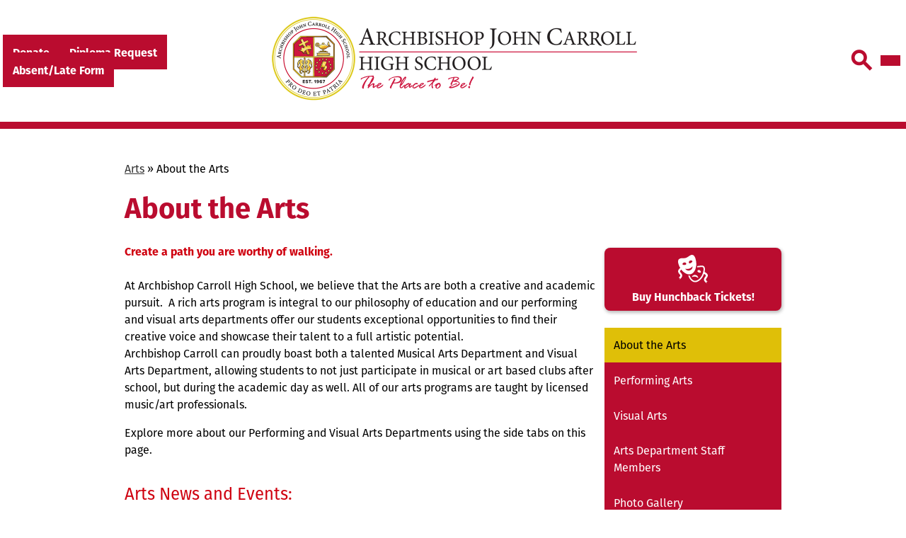

--- FILE ---
content_type: text/html;charset=UTF-8
request_url: https://www.jcarroll.org/apps/pages/index.jsp?uREC_ID=2140305&type=d&pREC_ID=2163171
body_size: 10780
content:



































    
<!DOCTYPE html>
<!-- Powered by Edlio -->
    
        <html lang="en" class="edlio desktop">
    
    <!-- prod-cms-tomcat-v2026011402-012 -->
<head>
<script>
edlioCorpDataLayer = [{
"CustomerType": "Single Site",
"AccountExternalId": "0010b00002HIfHiAAL",
"WebsiteName": "Archbishop John Carroll High School",
"WebsiteId": "ARCJCHS",
"DistrictExternalId": "",
"DistrictName": "",
"DistrictWebsiteId": ""
}];
</script>
<script>(function(w,d,s,l,i){w[l]=w[l]||[];w[l].push({'gtm.start':
new Date().getTime(),event:'gtm.js'});var f=d.getElementsByTagName(s)[0],
j=d.createElement(s),dl=l!='dataLayer'?'&l='+l:'';j.async=true;j.src=
'https://www.googletagmanager.com/gtm.js?id='+i+dl+ '&gtm_auth=53ANkNZTATx5fKdCYoahug&gtm_preview=env-1&gtm_cookies_win=x';f.parentNode.insertBefore(j,f);
})(window,document,'script','edlioCorpDataLayer','GTM-KFWJKNQ');</script>


<title>Arts Programs - Archbishop John Carroll High School</title>
<meta http-equiv="Content-Type" content="text/html; charset=UTF-8">
<meta name="description" content="Learn more about the arts at Archbishop Carroll High School in Wayne, PA. Our Catholic High School includes art, music, and theater programs.">
<meta name="keywords" content="arts">
<meta property="og:title" content="About the Arts"/>
<meta property="og:description" content="Learn more about the arts at Archbishop Carroll High School in Wayne, PA. Our Catholic High School includes art, music, and theater programs."/>
<meta property="og:image" content="http://www.jcarroll.org/pics/ARCJCHS_LOGO.gif"/>
<meta property="og:image:width" content="250"/>
<meta property="og:image:height" content="250"/>
<meta name="generator" content="Edlio CMS">
<meta name="referrer" content="always">
<meta name="viewport" content="width=device-width, initial-scale=1.0"/>
<link rel="apple-touch-icon" sizes="180x180" href="/apple-touch-icon.png">
<link rel="icon" type="image/png" href="/favicon-32x32.png" sizes="32x32">
<link rel="icon" href="/favicon.ico" type="image/x-icon">
<!--[if lt IE 9]><script src="/apps/js/common/html5shiv-pack-1768408324917.js"></script><![endif]-->
<link rel="stylesheet" href="/apps/shared/main-pack-1768408324917.css" type="text/css">
<link rel="stylesheet" href="/shared/main.css" type="text/css">
<script src="https://js.stripe.com/v3/"></script>
<link rel="stylesheet" href="/apps/webapps/global/public/css/site-pack-1768408324917.css" type="text/css">
<link rel="stylesheet" href="/apps/webapps/global/public/css/temp-pack-1768408324917.css" type="text/css">
<link rel="stylesheet" href="/apps/shared/web_apps-pack-1768408324917.css" type="text/css">
<script src="/apps/js/common/common-pack-1768408324917.js" type="text/javascript" charset="utf-8"></script>

<link href="/apps/js/common/fileicons-pack-1768408324917.css" type="text/css" rel="stylesheet">
<link href="/apps/js/components/magnific-popup-pack-1768408324917.css" type="text/css" rel="stylesheet">
<link href="/apps/js/pages/public_pages-pack-1768408324917.css" type="text/css" rel="stylesheet">
<link href="/apps/js/pages/jquery.slideshow-pack-1768408324917.css" type="text/css" rel="stylesheet">
<link href="/apps/js/pages/folder_links-pack-1768408324917.css" type="text/css" rel="stylesheet">
<script type="text/javascript" charset="utf-8" src="/apps/js/jquery/3.7.1/jquery-pack-1768408324917.js"></script>
<script type="text/javascript" charset="utf-8">
					var jq37 = jQuery.noConflict();
				</script>
<script src="/apps/js/common/microevent-pack-1768408324917.js" charset="utf-8"></script>
<script src="/apps/js/pages/jquery.slideshow-pack-1768408324917.js" charset="utf-8"></script>
<script src="/apps/js/components/magnific-popup-pack-1768408324917.js" charset="utf-8"></script>
<script src="/apps/js/components/spin-pack-1768408324917.js" charset="utf-8"></script>
<script src="/apps/js/components/image-lightbox-pack-1768408324917.js" charset="utf-8"></script>
<script src="/apps/js/pages/public_pages-pack-1768408324917.js" charset="utf-8"></script>
<script src="/apps/js/pages/submenu-pack-1768408324917.js" charset="utf-8"></script>
<script async src="https://www.googletagmanager.com/gtag/js?id=G-3V8V2K0R49"></script>
<script>
                   window.dataLayer = window.dataLayer || [];
                   function gtag(){dataLayer.push(arguments);}
                   gtag('js', new Date());
                   gtag('config', 'G-3V8V2K0R49');
                </script>
<script type="application/ld+json">
                    {
                        "@context": "http://schema.org",
                        "@type": "BreadcrumbList",
                        "itemListElement": [
                            
                            
                                {
                                    "@type": "ListItem",
                                    "position": 1,
                                    "item": {
                                        "@id": "http://www.jcarroll.org/apps/pages/index.jsp?uREC_ID=2140305&type=d",
                                        "name": "Arts"
                                    }
                                },
                                
                                {
                                    "@type": "ListItem",
                                    "position": 2,
                                    "item": {
                                        "@id": "http://www.jcarroll.org/apps/pages/index.jsp?uREC_ID=2140305&type=d&pREC_ID=2163171",
                                        "name": "About the Arts"
                                    }
                                }
                            
                        ]
                    }
                </script>
<script src="/apps/js/common/list-pack.js"></script>
<script type="text/javascript">
                window.edlio = window.edlio || {};
                window.edlio.isEdgeToEdge = false;
            </script>

<script type="text/javascript">
                document.addEventListener("DOMContentLoaded", function() {
                    const translateElement = document.getElementById("google_translate_element");
                    const mutationObserverCallback = function (mutationsList, observer) {
                        for (const mutation of mutationsList) {
                            if (mutation.type === 'childList') {
                                mutation.addedNodes.forEach(function (node) {
                                    if (node.nodeType === 1 && node.id === 'goog-gt-tt') {
                                        const form_element = document.getElementById("goog-gt-votingForm");
                                        if (form_element) {
                                            form_element.remove();
                                            observer.disconnect();
                                        }
                                    }
                                })
                            }
                        }
                    }

                    if (translateElement) {
                        const observer = new MutationObserver(mutationObserverCallback);
                        observer.observe(document.body, { childList: true, subtree: true });
                    }
                });
            </script>


</head>


    
	
		
		
			



<body >
<link rel="stylesheet" href="https://fonts.googleapis.com/css2?family=Material+Icons:wght@400;700;900" />

<header id="header_main" class="site-header1a site-header " aria-label="Main Site Header">

<a class="skip-to-content-link" href="#content_main">Skip to main content</a>
	<div class="school-name header-title">
		<a href="/" class="school-logo">
			<img class="logo-image" src="/pics/school_logo.png" alt="Archbishop John Carroll High School">
		</a>
	</div>

	<nav id="sitenav_mobile" class="sitenav sitenav-main hamburger dropdown-buttons-1" aria-label="Mobile Site Navigation">
		<button id="sitenav_mobile_toggle" class="menu-toggle"><span class="hidden">Mobile header navigation toggle</span><span class="menu-icon-indicator"><span class="menu-icon-indicator-inner"></span></span></button>
		<ul class="nav-menu">
			
				<li class="nav-item">
					
					<a class="nav-item-inner" href="/apps/pages/index.jsp?uREC_ID=2140243&type=d" >
						<span class="nav-item-text">About</span>
					</a>
					
					
				</li>
			
				<li class="nav-item">
					
					<a class="nav-item-inner" href="https://www.jcarroll.org/apps/pages/index.jsp?uREC_ID=2140246&type=d" >
						<span class="nav-item-text">Admissions</span>
					</a>
					
					
				</li>
			
				<li class="nav-item dropdown">
					
					<a class="nav-item-inner" href="/apps/pages/index.jsp?uREC_ID=2140301&type=d" >
						<span class="nav-item-text">Academics</span>
					</a>
					
					
						<button class="dropdown-toggle" aria-label="Academics submenu"></button>
						<div class="sub-menu-holder">
							<ul class="sub-menu">
								
								<li class="sub-menu-item ">
									<a href="https://www.jcarroll.org/apps/pages/index.jsp?uREC_ID=2140307&type=d&pREC_ID=2163175" >The Connelly Wellness Center</a>
									
								</li>
								
							</ul>
						</div>
					
				</li>
			
				<li class="nav-item dropdown">
					
					<a class="nav-item-inner" href="/apps/pages/index.jsp?uREC_ID=2140957&type=d" >
						<span class="nav-item-text">Student Life</span>
					</a>
					
					
						<button class="dropdown-toggle" aria-label="Student Life submenu"></button>
						<div class="sub-menu-holder">
							<ul class="sub-menu">
								
								<li class="sub-menu-item  dropdown">
									<a href="/apps/pages/index.jsp?uREC_ID=2140305&type=d" >Arts</a>
									
									<button class="dropdown-toggle submenu-toggle" aria-label="Arts submenu"></button>
									<ul class="sub-menu">
										
											<li class="sub-menu-item"><a href="/apps/pages/index.jsp?uREC_ID=2140305&type=d&pREC_ID=2413738" >Visual Arts</a></li>
										
											<li class="sub-menu-item"><a href="/apps/pages/index.jsp?uREC_ID=2140305&type=d&pREC_ID=2413736" >Performing Arts</a></li>
										
									</ul>
									
								</li>
								
							</ul>
						</div>
					
				</li>
			
				<li class="nav-item">
					
					<a class="nav-item-inner" href="/apps/pages/index.jsp?uREC_ID=2140306&type=d" >
						<span class="nav-item-text">Athletics</span>
					</a>
					
					
				</li>
			
				<li class="nav-item dropdown">
					
					<a class="nav-item-inner" href="/apps/pages/index.jsp?uREC_ID=3831270&type=d" >
						<span class="nav-item-text">Faith Life</span>
					</a>
					
					
						<button class="dropdown-toggle" aria-label="Faith Life submenu"></button>
						<div class="sub-menu-holder">
							<ul class="sub-menu">
								
								<li class="sub-menu-item ">
									<a href="/apps/pages/index.jsp?uREC_ID=3831270&type=d&pREC_ID=2472957" >Embrace Your Faith at Carroll</a>
									
								</li>
								
								<li class="sub-menu-item ">
									<a href="/apps/pages/index.jsp?uREC_ID=3831270&type=d&pREC_ID=2472959" >Campus Ministry</a>
									
								</li>
								
								<li class="sub-menu-item ">
									<a href="/apps/pages/index.jsp?uREC_ID=3831270&type=d&pREC_ID=2472960" >Faith-based Clubs and Activities </a>
									
								</li>
								
								<li class="sub-menu-item ">
									<a href="/apps/pages/index.jsp?uREC_ID=3831270&type=d&pREC_ID=2524969" >Catholic Athletes for Christ</a>
									
								</li>
								
								<li class="sub-menu-item ">
									<a href="/apps/pages/index.jsp?uREC_ID=3831270&type=d&pREC_ID=2472961" >Sacraments</a>
									
								</li>
								
							</ul>
						</div>
					
				</li>
			
				<li class="nav-item">
					
					<a class="nav-item-inner" href="/apps/pages/index.jsp?uREC_ID=2140302&type=d" >
						<span class="nav-item-text">Resources</span>
					</a>
					
					
				</li>
			
				<li class="nav-item dropdown">
					
					<a class="nav-item-inner" href="/apps/pages/index.jsp?uREC_ID=2140670&type=d" >
						<span class="nav-item-text">Advancement</span>
					</a>
					
					
						<button class="dropdown-toggle" aria-label="Advancement submenu"></button>
						<div class="sub-menu-holder">
							<ul class="sub-menu">
								
								<li class="sub-menu-item ">
									<a href="/apps/pages/index.jsp?uREC_ID=2140670&type=d&pREC_ID=2600490"  target="_blank">Turf Field Initiative</a>
									
								</li>
								
							</ul>
						</div>
					
				</li>
			
				<li class="nav-item dropdown">
					
					<div class="nav-item-inner"><span class="nav-item-text">Alumni</span></div>
					
					
						<button class="dropdown-toggle" aria-label="Alumni submenu"></button>
						<div class="sub-menu-holder">
							<ul class="sub-menu">
								
								<li class="sub-menu-item ">
									<a href="/apps/pages/index.jsp?uREC_ID=4366035&type=d" >Alumni Information</a>
									
								</li>
								
							</ul>
						</div>
					
				</li>
			
		</ul>
		
		<section id="header_spotlight" class="content-container spotlight-container" aria-hidden="true">
			<div class="item-inner">
				<div class="item-thumbnail-holder"><img src="https://3.files.edl.io/52bc/25/08/26/170347-08c06896-ea3d-4ee0-8a38-495e6bac5a25.jpg" class="item-thumbnail" alt="Who We Are Image"></div>
				<div class="item-summary clipped-summary">
					<div class="line-a" aria-hidden="true"></div>
					<div class="line-b" aria-hidden="true"></div>
					<div class="line-c" aria-hidden="true"></div>
					<div class="item-summary-inner">
						<h2 class="section-title" id="spot1_header">Who We Are</h2>
						<div class="spotlightmessage-text item-text">
							<div>
<div>Rooted in Catholic faith, Archbishop John Carroll High School inspires young men and women to lead, serve, and contribute to the global community.&nbsp; We empower students to develop their talents, build strong character through Catholic values, and strengthen their minds through our rigorous academic programs.</div>
</div>
						</div>
						
							<div class="read-more-links-group">
								<a class="read-more-link" href="/apps/spotlightmessages/24389" target="_self">Read More</a>
							</div>
						
					</div>
				</div>
			</div>
			<script>
				document.addEventListener('DOMContentLoaded', () => {
					const menuToggle = document.querySelector("#sitenav_mobile_toggle")
					const headerSpotlight = document.querySelector("#header_spotlight");
					
					// Create a single MutationObserver to handle both aria-controls setup and aria-expanded changes
					// This will come after accessible-menu sets aria-controls
					// e.g. aria-controls="menu-mobile-header-navigation-toggle-ggushwmypu header_spotlight"
					const observer = new MutationObserver((mutations) => {
						mutations.forEach((mutation) => {
							if (mutation.type === 'attributes' && mutation.attributeName === 'aria-controls') {
								const currentControls = menu (Toggle.getAttribute('aria-controls'));
								if (currentControls && !currentControls.includes('header_spotlight')) {
									menuToggle.setAttribute('aria-controls', currentControls + ' header_spotlight');
									// Disconnect the aria-controls observer after initial setup
									// This reduces memory usage since we only need to set this once
									// and aria-controls won't change after initial accessible-menu setup
									observer.disconnect();
									// Reconnect observer for aria-expanded changes only
									observer.observe(menuToggle, {
										attributes: true,
										attributeFilter: ['aria-expanded']
									});
								}
							}
							else if (mutation.type === 'attributes' && mutation.attributeName === 'aria-expanded') {
								const isExpanded = menuToggle.getAttribute('aria-expanded') === 'true';
								headerSpotlight.setAttribute('aria-hidden', (!isExpanded).toString());
							}
						});
					});

					// Start observing the menuToggle for both attribute changes
					observer.observe(menuToggle, {
						attributes: true,
						attributeFilter: ['aria-controls', 'aria-expanded']
					});
				})
			</script>
		</section>
	</nav>


	
	<nav id="topbar_nav" class="sitenav horiz-menu wrap-menu " aria-label="topbar_nav_header">
		<div class="hidden" id="topbar_nav_header">Topbar links</div>
		<ul class="nav-menu">
			
				<li class="nav-item"><a class="nav-item-inner" href="https://secure.acceptiva.com/?cst=312caa">Donate</a></li>
			
				<li class="nav-item"><a class="nav-item-inner" href="https://www.jcarroll.org/apps/pages/index.jsp?uREC_ID=2140302&type=d&pREC_ID=2173381">Diploma Request</a></li>
			
				<li class="nav-item"><a class="nav-item-inner" href="https://docs.google.com/forms/d/e/1FAIpQLSfUvI2iTEO__fvj0JCElwVubcT6cz7NzESjjHpi-NmsIgqqjg/viewform?usp=header">Absent/Late Form</a></li>
			
		</ul>
	</nav>

	<div class="search-holder">
		<a href="/apps/search" class="search-icon-link search-icon-button"><span class="hidden">Search</span></a>
	</div>

	<script type="module">

		import accessibleMenu from "https://esm.sh/accessible-menu@4.2.0";
		document.addEventListener('DOMContentLoaded', () => {
			// mobile sitenav
			const sitenav_mobile = document.querySelector("#sitenav_mobile");
			const mobileMenu = new accessibleMenu.TopLinkDisclosureMenu({
			  controllerElement: sitenav_mobile.querySelector(".menu-toggle"), 
			  containerElement: sitenav_mobile,
			  submenuSubtoggleSelector: ".submenu-toggle",
			  menuElement: sitenav_mobile.querySelector(".nav-menu"),
			  optionalKeySupport: true,
			  submenuItemSelector: ".dropdown"
			});

			// hamburger menu tab looping
			const hamburgerMenus = document.querySelectorAll(".sitenav.hamburger");
			hamburgerMenus.forEach((menu) =>  {
				const elements = menu.querySelectorAll('a, button');
				const menuButton = menu.querySelector('.menu-toggle');

				// firstLink is always the menu button
				const firstLink = menuButton;

				menu.addEventListener("keydown", e => {

					// only do this if the menu is open
					if (menuButton.getAttribute("aria-expanded") == "true") {

						// tab looping
						if (e.key === 9 || e.key === 'Tab') {

							var i = 1;
							var lastLink = elements[elements.length - i];

							// find the last visible link
							while (!lastLink.checkVisibility()) {
								i++;
								lastLink = elements[elements.length - i];
							}

							if(e.shiftKey === false && document.activeElement === lastLink) {
								e.preventDefault()
								firstLink.focus()
							}
							if(e.shiftKey === true && document.activeElement === firstLink) {
								e.preventDefault()
								lastLink.focus()
							}
						}

					}
				});
			});
		});
	</script>
</header>
<main id="content_main" class="site-content" aria-label="Main Site Content" tabindex="-1">


		
	
    

    


<style>
	:root {
		--primary-color: rgb(186,12,47);
		--over-primary-color: rgb(255, 255, 255);
		--secondary-color: rgb(223,191,8);
		--over-secondary-color: rgb(0, 0, 0);
	}
</style>




    
    
    

















    

    








    <span id="breadcrumbs" class="breadcrumb  ">
    
    <a href="/apps/pages/index.jsp?uREC_ID=2140305&type=d" aria-label="Back to Arts">Arts</a>

    
        
        
            <!-- skip last element -->
            
    

    
        &raquo; <span>About the Arts</span>
    

    </span>





        <h1 class="pageTitle ">About the Arts</h1>
    


<div class="right-aligned pages-content-wrapper style-overwrite  ">




<script>
	var script = document.createElement('script');
	script.src = "https://cdnjs.cloudflare.com/ajax/libs/tota11y/0.1.6/tota11y.min.js";

	if(getQueryString('tota11y') === 'true') {
		document.head.append(script);
	}	

	function getQueryString (field, url) {
		var href = url ? url : window.location.href;
		var reg = new RegExp( '[?&]' + field + '=([^&#]*)', 'i' );
		var string = reg.exec(href);
		return string ? string[1] : null;
	}
</script>

<div class="pages-left-column-wrapper" 
	style="margin-left: -262px;"
> 
	<div class="pages-left-column pages-column" 
			style="margin-left: 262px"
	>



		<div class="page-block page-block-text  ">
			<div class="placeholder-tinymce-text"><strong><span style="color: #cf000f;">Create a path you are worthy of walking.</span></strong></div>
<div class="placeholder-tinymce-text">&#160;</div>
<div class="placeholder-tinymce-text">At Archbishop Carroll High School, we believe that the Arts are both a creative and academic pursuit.&#160; A rich arts program is integral to our philosophy of education and our performing and visual arts departments offer our students exceptional opportunities to find their creative voice and showcase their talent to a full artistic potential.
<p>Archbishop Carroll can proudly boast both a talented Musical Arts Department and Visual Arts Department, allowing students to not just participate in musical or art based clubs after school, but during the academic day as well. All of our arts programs are taught by licensed music/art professionals.&#160;</p>
<p>Explore more about our Performing and Visual Arts Departments using the side tabs on this page.&#160;</p>
</div>
	</div>
		<div class="page-block page-block-text  ">
			<div class="placeholder-tinymce-text"><span style="font-size: 18pt; color: #cf000f;">Arts News and Events:</span></div>
<div class="placeholder-tinymce-text"><strong><br>Disney's<em> The Hunchback of Notre Dame </em></strong>is our Fall Show! Show dates are November 14, 15, and16</div>
	</div>


        <div class="page-block page-block-photos ">






        <div class="stack-photo">
                <div class="faux-figure">  
                        <a href="https://3.files.edl.io/9a06/25/10/23/143108-e195580f-d6c9-429d-8a49-704a2786d831.jpeg" target="_blank" class="large-photo-link gallery">

                        <img src="https://3.files.edl.io/db6c/25/10/23/143108-0e360792-b908-44b6-8fda-3a5608f6cb8e.jpeg" class="the-photo" alt="">

                        </a>

                </div>	
        </div>

        </div>
     



	</div>
</div>


<div 
	class="pages-right-column pages-column" 
	style="width: 250px;"
	
>






        <div class="page-block page-block-button ">
    <nav class="button-list align-center" aria-label="Button block">
        <a class="color-2 button-item "
             href="https://acts.booktix.com/"
                    target="_blank"
                style="--color-primary:rgb(186,12,47); --color-secondary:rgb(223,191,8);
                    --color-over-primary:rgb(255, 255, 255);--color-over-secondary:rgb(0, 0, 0);
                "
        >
            <div class="title-wrapper">
                        <div>
                            <svg height="40" width="42.759" role="img" alt="MiscDrama" aria-hidden="true" style="fill: currentColor;">
                                <use href="/apps/webapps/next/global/cms-icon-library/svgs/MiscDrama.svg#cmsIcon-MiscDrama"/>
                            </svg>
                        </div>
                <div>
                    <span class="title">Buy Hunchback Tickets!</span>
                </div>
            </div>
        </a>
    </nav>
        </div>
     
    <div class="page-block page-block-nav page-block-nav-colors ">
        <nav
            class=""
            aria-label="Navigation for Arts section"
            data-type="vertical">
            <ul>

        <li class="current ">
            <div class="title-wrapper">
    <a href="/apps/pages/index.jsp?uREC_ID=2140305&type=d&pREC_ID=2163171" aria-current="Page" >
        <span class="title">About the Arts</span>
    </a>

            </div>
        </li>

        <li class=" ">
            <div class="title-wrapper">
    <a href="/apps/pages/index.jsp?uREC_ID=2140305&type=d&pREC_ID=2413736"  >
        <span class="title">Performing Arts</span>
    </a>

            </div>
        </li>

        <li class=" ">
            <div class="title-wrapper">
    <a href="/apps/pages/index.jsp?uREC_ID=2140305&type=d&pREC_ID=2413738"  >
        <span class="title">Visual Arts</span>
    </a>

            </div>
        </li>

        <li class=" ">
            <div class="title-wrapper">
    <a href="/apps/pages/index.jsp?uREC_ID=2140305&type=d&pREC_ID=2472578"  >
        <span class="title">Arts Department Staff Members</span>
    </a>

            </div>
        </li>

        <li class=" ">
            <div class="title-wrapper">
    <a href="/apps/pages/index.jsp?uREC_ID=2140305&type=d&pREC_ID=2472585"  >
        <span class="title">Photo Gallery</span>
    </a>

            </div>
        </li>

        <li class=" ">
            <div class="title-wrapper">
    <a href="/apps/pages/index.jsp?uREC_ID=2140305&type=d&pREC_ID=2477160"  >
        <span class="title">Nowlan Scholarship for the Arts</span>
    </a>

            </div>
        </li>
            </ul>
        </nav>
    </div>


</div>
	</div>








	
</main>
<footer class="site-footer modular-footer" id="footer_main" aria-label="Main Site Footer">
<div class="footer-grid">
<div class="footer-row convert-none padded-row">
<div class="footer-row-inner width-constrain">
<div class="footer-column" id="footer_grid_group">
<div class="school-name footer-title school-logo logo-orientation-vertical ">
<img class="logo-image" src="/pics/school_logo.png" alt="Archbishop John Carroll High School">
</div>
<div class="footer-address ">
<div class="footer-info-block"><a href="/apps/maps">211 Matson Ford Road, <br>Radnor, PA 19087</a></div>
<div class="footer-info-block">Phone: <a href="tel:+16106887610">(610) 688-7610 </a></div>
<div class="footer-info-block">Fax: (610) 688-8326 </div>
</div>
<nav id="footer_nav1" class="footer-secondary-nav flat-icon-colors orientation-vertical" aria-labelledby="footer_nav1_header">
<div class="section-title" id="footer_nav1_header">Useful Links</div>
<ul class="links-list">
<li class="link-item item-name"><a href="/"><span class="link-text">Inquire</span></a></li>
<li class="link-item item-name"><a href="https://secure.acceptiva.com/?cst=312caa"><span class="link-text">Donate</span></a></li>
<li class="link-item item-name"><a href="/apps/pages/index.jsp?uREC_ID=2140306&type=d"><span class="link-text">Athletics</span></a></li>
</ul>
</nav>
<nav id="footer_nav2" class="footer-secondary-nav icon-only orientation-horizontal" aria-labelledby="footer_nav2_header">
<div class="hidden" id="footer_nav2_header">Social Media Links</div>
<ul class="links-list">
<li class="link-item item-name"><a href="https://www.facebook.com/ArchbishopCarrollHS/#"><img aria-hidden="true" alt="" src=/apps/webapps/next/global/cms-icon-library/svgs/raw/FacebookColor.svg onload="(function(e){var t=e.src,n=new XMLHttpRequest;n.open('GET',t,!0),n.responseType='text',n.onload=function(){if(n.readyState===n.DONE&&200===n.status){var r=n.responseText;if(r){var t=(new DOMParser).parseFromString(r,'text/xml').getElementsByTagName('svg')[0];t.removeAttribute('xmlns:a'), t.ariaHidden='true', e.parentNode.replaceChild(t,e)}}},n.send(null)})(this)"/><span class="link-text">Facebook</span></a></li>
<li class="link-item item-name"><a href="http://www.twitter.com/archcarrollhs"><img aria-hidden="true" alt="" src=/apps/webapps/next/global/cms-icon-library/svgs/raw/TwitterColor.svg onload="(function(e){var t=e.src,n=new XMLHttpRequest;n.open('GET',t,!0),n.responseType='text',n.onload=function(){if(n.readyState===n.DONE&&200===n.status){var r=n.responseText;if(r){var t=(new DOMParser).parseFromString(r,'text/xml').getElementsByTagName('svg')[0];t.removeAttribute('xmlns:a'), t.ariaHidden='true', e.parentNode.replaceChild(t,e)}}},n.send(null)})(this)"/><span class="link-text">Twitter</span></a></li>
<li class="link-item item-name"><a href="http://www.instagram.com/archbishop_carroll/"><img aria-hidden="true" alt="" src=/apps/webapps/next/global/cms-icon-library/svgs/raw/InstagramColor.svg onload="(function(e){var t=e.src,n=new XMLHttpRequest;n.open('GET',t,!0),n.responseType='text',n.onload=function(){if(n.readyState===n.DONE&&200===n.status){var r=n.responseText;if(r){var t=(new DOMParser).parseFromString(r,'text/xml').getElementsByTagName('svg')[0];t.removeAttribute('xmlns:a'), t.ariaHidden='true', e.parentNode.replaceChild(t,e)}}},n.send(null)})(this)"/><span class="link-text">Instagram</span></a></li>
<li class="link-item item-name"><a href="https://youtube.com/"><img aria-hidden="true" alt="" src=/apps/webapps/next/global/cms-icon-library/svgs/raw/YoutubeColor.svg onload="(function(e){var t=e.src,n=new XMLHttpRequest;n.open('GET',t,!0),n.responseType='text',n.onload=function(){if(n.readyState===n.DONE&&200===n.status){var r=n.responseText;if(r){var t=(new DOMParser).parseFromString(r,'text/xml').getElementsByTagName('svg')[0];t.removeAttribute('xmlns:a'), t.ariaHidden='true', e.parentNode.replaceChild(t,e)}}},n.send(null)})(this)"/><span class="link-text">YouTube</span></a></li>
</ul>
</nav>
<div class="edlio-logos-block edlio-logos-horizontal">
<a href="http://admin.jcarroll.org" class="edlio-login-link"><span class="edlio-logo"><svg xmlns="http://www.w3.org/2000/svg" viewBox="0 0 334.98 366.6"><path d="M334.77 247.52c-.63-4.94-5.66-7.44-10.28-6.85a11.59 11.59 0 00-8 5.43c-23.16 29.34-57.2 46.9-92.85 51.44-43.63 5.57-82.93-7.61-109.26-40.05-6.64-9.83-12.76-21-16.33-33.09-.31-2.48.85-3.88 3.5-4.21 40.32-5.15 142.69-29.55 181.19-48.92 24.25-10 30.9-31.58 28.61-49.51C307.5 92 285.64 67 252.41 54.71l15.81-27.57a10 10 0 00-12.12-13L153.99 43.36l-1.53-35.95A6.94 6.94 0 00140.64 2s-71.27 57.93-90.6 91.53L17.28 72.12A9.67 9.67 0 003.19 81.9s-9.76 66.22 4.85 146.51c13.48 74.06 70.35 110.76 70.35 110.76 29.25 21.26 68.12 31.35 112.25 26.03 65.45-8.37 125.8-51.26 144.15-112.64a14.41 14.41 0 00-.02-5.04zm-248.06-53.7c-.79-6.18-1.47-16.77-.94-23.12 2.52-29 16.31-54.89 42-67.64l13.4-5.12a87 87 0 0112.25-2.47c46.28-5.92 76 31.74 78.72 53.37 1.35 10.5-109.91 44.2-139.66 48-3.32.44-5.46-.55-5.77-3.02z"/></svg>
<span class="hidden">Edlio</span></span> <span class="edlio-login-text">Login</span></a>
<a href="http://www.edlio.com" class="powered-by-edlio-logo edlio-logo-horiz"><svg xmlns="http://www.w3.org/2000/svg" viewBox="0 0 3857.05 489.14"><path d="M3789.08 332.42c0 54.66 36.78 119.82 91.43 119.82 42 0 59.91-34.69 59.91-72.52 0-55.7-34.69-124-91.44-124-41-1-59.9 36.79-59.9 76.72m215.44 6.31c0 73.57-51.49 152.39-152.39 152.39-87.23 0-126.11-57.8-126.11-121.91 0-73.57 53.6-153.44 152.39-153.44 86.18 0 126.11 59.9 126.11 123M3611.46 98.06c-7.35 0-14.71 3.15-21 11.56-2.1 3.15-3.15 6.31-4.2 10.51-1 9.46 2.1 16.81 8.41 23.12a21.18 21.18 0 0018.92 6.31 22 22 0 0016.81-8.41c6.31-7.36 8.41-15.77 6.31-24.17 0-2.11-1.05-3.16-2.11-5.26-5.25-9.46-13.66-13.66-23.12-13.66m4.21-39.94c1-1 3.15 0 3.15 1.05 0 3.16 0 7.36-1.05 10.51v1h12.61c2.1 0 5.26 0 7.36-1a23.65 23.65 0 007.35-1.05c2.11 0 3.16 2.1 2.11 3.15-1 3.16-3.16 6.31-6.31 10.51 1.05 1.06 3.15 2.11 4.2 4.21l3.16 3.15c0 1 13.66 13.66 13.66 28.38a69.41 69.41 0 01-1 14.71 76.55 76.55 0 01-4.21 14.71c-3.15 5.26-6.3 10.51-11.56 14.72a24.79 24.79 0 01-9.45 6.3 8 8 0 01-4.21 2.11c-2.1 1-5.25 2.1-7.36 3.15s-5.25 1.05-7.35 1.05h-12.61a19.79 19.79 0 01-8.41-2.1c-2.1-1.05-4.21-1.05-6.31-2.1-16.81-8.41-29.42-25.23-29.42-45.2v-9.45c1.05-11.57 1.05-22.07 2.1-33.64 0-3.15 3.15-4.2 5.25-2.1s5.26 4.21 7.36 7.36l3.15-3.15c1.05-1.05 2.1-2.11 3.15-2.11 2.11-1.05 3.16-2.1 5.26-3.15 2.1-2.1 5.25-3.15 7.36-5.25 2.1-1 3.15-2.11 5.25-3.16 3.15-3.15 12.61-9.45 16.82-12.61m-35.74 350c-1 31.53-5.25 52.55-36.78 58.86a9.21 9.21 0 00-7.36 9.46c0 5.25 4.21 8.4 7.36 8.4h135.58c4.2 0 8.4-3.15 8.4-9.45 0-5.26-3.15-8.41-7.35-8.41-28.38-5.26-30.48-27.33-30.48-50.45l6.3-194.43c-4.2-5.25-11.56-7.35-18.91-7.35-9.46 0-15.77 5.25-24.18 9.46-16.81 10.5-42 22.07-63.05 25.22-8.41 1-11.56 6.3-11.56 11.56 0 3.15 2.1 7.36 4.2 8.41 27.32 0 39.94 8.4 39.94 29.42zm-117.7 9.46c0 23.12 3.15 45.19 30.47 49.4 4.21 1.05 7.36 4.2 7.36 8.41 0 6.3-4.2 9.46-9.46 9.46h-134.59c-4.21 0-7.36-3.16-8.41-8.41A9.2 9.2 0 013355 467c30.48-7.36 35.73-32.58 35.73-58.86l7.36-233.31c0-21-13.67-29.43-39.94-29.43a13.31 13.31 0 01-4.2-9.46c0-5.25 3.15-9.45 11.56-10.51 21-4.2 46.24-14.71 62-25.22 8.41-5.25 14.72-9.46 25.23-9.46 6.3 0 13.66 3.16 18.92 7.36zm-399.37-75.67c0 54.65 30.48 98.79 74.62 98.79 41 0 64.11-35.73 65.16-87.23l3.15-67.26c0-4.2-1.05-6.3-3.15-8.41-14.72-17.86-38.89-27.32-62-27.32-49.4 0-77.77 36.78-77.77 91.43m134.52-114.55a57.76 57.76 0 019.46 7.35l2.1 2.11c1 0 1-1 1-2.11a119.19 119.19 0 01-1-14.71l2.1-44.14c0-24.17-18.91-29.43-41-29.43q-3.17-3.15-3.16-9.46c0-5.25 3.16-9.45 10.51-10.5 21-4.21 47.3-14.72 64.11-25.23 7.36-5.25 14.72-9.46 24.18-9.46 6.3 0 13.66 3.16 18.91 7.36l-10.57 305.8c0 27.33 6.31 45.19 26.28 49.4 7.35 1.05 10.51 0 13.66 1.05s4.2 2.1 4.2 5.25-2.1 5.26-4.2 7.36c-13.66 11.56-36.78 22.07-61 22.07-31.53 0-50.44-22.07-50.44-53.6 0-4.2 0-8.41 1.05-11.56 0-1.05 0-2.1-1.05-2.1a1 1 0 00-1 1.05c-18.92 39.94-55.71 68.31-96.69 68.31-72.52 0-108.25-58.85-108.25-120.86 0-86.18 62-154.49 148.18-154.49 18.92-1 36.79 2.1 52.55 10.51m-435.1 93.53c0 5.26 0 14.72 1 20 0 2.1 2.1 3.16 5.26 3.16 24.17-3.16 114.55-32.58 113.5-42-2.1-18.92-27.32-51.5-65.16-46.25-34.68 4.21-52.55 32.58-54.65 65.16m183.92-42c2.1 15.76-3.15 34.68-22.07 43.09-31.49 16.71-114.51 37.73-147.09 42.98-2.11 0-3.16 1.06-3.16 3.16 3.16 10.51 8.41 20 13.66 28.37 22.08 28.38 54.66 39.94 89.34 34.69 29.42-4.21 56.75-18.92 74.62-45.2 1.05-2.1 4.2-4.2 6.3-4.2 4.21 0 8.41 2.1 8.41 6.31v4.2c-13.66 53.6-63.06 90.38-115.61 97.74-72.51 9.46-128.22-35.73-137.67-105.1-10.51-79.87 41-159.74 125.06-171.3 58.86-7.36 101.94 23.12 108.25 65.16" transform="translate(-147.48 -57.69)"/><path d="M338.75 204.21c20 16.81 29.43 42 29.43 75.67s-10.51 58.85-30.48 74.62-50.45 24.17-92.49 24.17h-50.44v83h-47.29V180h96.68c44.14 0 74.62 7.39 94.59 24.21zm-33.63 116.65c9.46-10.51 14.71-25.22 14.71-44.14 0-20-6.3-33.63-17.86-41q-18.92-12.62-56.76-12.62h-48.34v112.48h54.65c26.27 0 44.14-5.26 53.6-14.72zM596.24 432.27c-21 21-48.35 31.53-80.93 31.53s-58.85-10.51-80.92-31.53c-21-21-32.58-47.3-32.58-78.83s10.51-56.75 32.58-78.82c21-21 48.34-31.53 80.92-31.53s58.86 10.51 80.93 31.53c21 21 32.58 47.3 32.58 78.82s-10.51 57.81-32.58 78.83zM467 404.94a67.48 67.48 0 0048.34 20c20 0 35.74-6.31 48.35-20q18.89-18.94 18.89-50.44t-18.92-50.45a67.48 67.48 0 00-48.35-20c-20 0-35.73 6.31-48.34 20Q448.06 323 448.05 354.5q0 29.94 18.95 50.44zM779.11 461.69h-51.5L653 247.3h46.24l53.6 161.85 53.6-161.85h46.24l53.6 161.85 53.6-161.85h46.25L931.5 461.69H880l-50.45-147.13zM1247.84 373.41h-168.16c1 15.77 8.41 28.38 21 37.84 13.66 9.46 28.38 14.71 45.19 14.71 27.33 0 47.3-8.41 61-25.22l26.27 28.37c-23.12 24.18-53.6 35.74-90.38 35.74-30.48 0-55.7-10.51-76.72-30.48s-31.53-47.29-31.53-80.93 10.51-60.95 32.58-79.87c21-20 47.29-29.43 75.67-29.43 29.43 0 53.6 8.41 74.62 26.28 20 17.86 30.48 42 30.48 72.51zm-168.16-34.68h123c0-17.87-5.26-31.53-16.82-41s-25.22-14.71-42-14.71a72 72 0 00-44.14 14.71c-12.72 9.47-20.04 23.13-20.04 41zM1411.79 289.34q-33.11 0-50.45 22.07c-11.56 14.71-16.81 33.63-16.81 58.85v91.43h-45.2V247.3h45.2v43.09a87.77 87.77 0 0129.47-32.58 79.18 79.18 0 0139.94-13.67v45.2zM1660.87 373.41h-168.16c1 15.77 8.41 28.38 21 37.84 13.67 9.46 28.38 14.71 45.19 14.71 27.33 0 47.3-8.41 61-25.22l26.27 28.37c-23.12 24.18-53.59 35.74-90.38 35.74-30.48 0-55.7-10.51-76.72-30.48s-31.53-47.29-31.53-80.93 10.51-60.95 32.58-79.87c21-20 47.3-29.43 75.67-29.43 29.43 0 53.6 8.41 74.62 26.28 20 17.86 30.48 42 30.48 72.51zm-168.16-34.68h123c0-17.87-5.26-31.53-16.82-41s-25.22-14.71-42-14.71a72 72 0 00-44.14 14.71c-12.68 9.47-20.04 23.13-20.04 41zM1729.18 434.37c-20-20-30.48-47.29-30.48-80.93s10.51-59.9 31.53-79.87 45.19-29.43 73.57-29.43 51.5 12.62 69.36 36.79V162.17h45.2v299.52h-45.2v-32.58c-16.81 23.13-41 35.74-72.51 35.74-27.33 0-51.5-10.51-71.47-30.48zm14.71-78.82c0 21 6.31 36.78 20 50.44 13.67 12.61 28.38 18.92 46.25 18.92s32.58-6.31 45.19-20 18.91-29.43 18.91-50.44c0-20-6.3-37.84-18.91-51.5s-27.33-21-45.19-21-33.64 7.36-46.25 21-20 31.56-20 52.58zM2212.63 244.14c28.37 0 53.6 9.46 73.56 29.43s30.48 46.24 30.48 79.87-10.51 59.91-30.48 80.93-44.14 31.53-70.41 31.53-51.5-11.56-72.52-35.74v32.58h-45.19V162.17h45.19v121.91c17.87-26.27 40.99-39.94 69.37-39.94zm-70.42 110.36q0 29.94 18.92 50.44c12.61 12.61 27.32 20 45.19 20s33.68-6.34 46.24-18.94c13.67-12.61 20-29.42 20-50.44s-6.31-37.84-18.92-51.5-28.37-20-46.24-20-33.63 6.31-45.19 20-20 30.47-20 50.44zM2397.6 546.82c-20 0-37.84-7.35-53.6-21l21-36.82c9.45 8.41 18.91 13.66 29.42 13.66s17.87-3.15 24.18-10.51 9.45-14.71 9.45-24.17c0-4.2-28.37-76.72-86.18-220.7h48.35l64.11 157.64 64.11-157.64h48.34l-104 254.33c-6.31 13.66-14.72 25.22-26.28 32.58a63.75 63.75 0 01-38.9 12.63z" transform="translate(-147.48 -57.69)"/></svg>
<span class="hidden">Powered by Edlio</span></a>
</div> </div>
</div>
</div>
</div>
</footer>
<script>
	(function($) {
		'use strict'
		function debounce(fun){
		
			var timer;
			return function(event){
				if(timer) clearTimeout(timer);
				timer = setTimeout(fun,500,event);
			};
		}

		$(document).ready(function() {
			var responsiveList = $('.responsive-slick .items-list');
			var slickStatus;
		
			var breakpoint = 1024;

			responsiveList
				.on('init reInit', function(){ slickStatus = true; })
				.on('destroy', function(){ slickStatus = false; });
			
			if (window.innerWidth < breakpoint){
				responsiveList.slick();
			}
		
			function toggleSlick(){
				if(window.innerWidth < breakpoint && !slickStatus){
					responsiveList.slick();
				}
				if(window.innerWidth >= breakpoint && slickStatus){
					responsiveList.slick('unslick');
				}
			}

			
			$('.slick-container').on('beforeChange', function() {
				$('video', this).each( function(){ 
					$(this).get(0).pause();
				});
			});

			$('.slick-container:not(.responsive-slick) .items-list').slick();
			window.onresize = debounce(toggleSlick);
		});
	})(jq37);
</script>
<script src="/apps/webapps/common/slick/a-1.0.1/slick-pack.js"></script>
<script src="/apps/webapps/common/monui/1.0/monui-pack.js"></script>
<script>
		const initMonUI = (selector, type) => {
			document.querySelectorAll(selector).forEach(container => {
				try {
					const options = container.dataset.monuiOptions 
						? JSON.parse(container.dataset.monuiOptions)
						: {};
					
					if (!container.id) {
						console.warn('MonUI: ' + type + ' container found without ID, skipping initialization');
						return;
					}
					
					const ui = new MonUI('#' + container.id);
					ui[type](options);
				} catch (error) {
					console.error('MonUI: Failed to initialize ' + type + ':', {
						containerId: container.id,
						error: error.message
					});
				}
			});
		};

		document.addEventListener('DOMContentLoaded', () => {
			initMonUI('.monui-tabs-container', 'tabs');
			initMonUI('.monui-accordion-container', 'accordion');
			initMonUI('.monui-toggle-container', 'togglePanel');
		})  
	</script>
</body>
</html>


<!-- 85ms -->



--- FILE ---
content_type: text/css
request_url: https://www.jcarroll.org/shared/main.css
body_size: 10988
content:
@import url("https://use.typekit.net/ser3nwo.css");
:root,
::before,
::after {
  --site-width: 64rem;
  --color-1: rgb(186, 12, 47);
  --color-1-over: rgb(255, 255, 255);
  --color-1-isdark: 1;
  --color-2: rgb(223, 191, 8);
  --color-2-over: rgb(0, 0, 0);
  --color-2-isdark: 0;
}

:root,
::before,
::after {
  --vp-small: 20rem;
  --vp-mid: 48rem;
  --vp-large: 64rem;
  --vp-xl: 85.375rem;
  --vp-xxl: 120rem;
  --header-logo-width: 9.5rem;
  --footer-logo-width: var(--header-logo-width);
  --gutter-size: calc(50% - var(--site-width)/2);
  --gutter-size-small: calc(50% - var(--vp-small)/2);
  --gutter-size-mid: calc(50% - var(--vp-mid)/2);
  --gutter-size-large: calc(50% - var(--vp-large)/2);
  --gutter-size-xl: calc(50% - var(--vp-xl)/2);
  --gutter-size-xxl: calc(50% - var(--vp-xxl)/2);
  --std-line-height: 1.5;
  --font-icons: "Material Icons";
}

body, body .dark, body .light, body table, body .neutral, body .pale {
  font-family: var(--font-1);
  font-size: 100%;
}

html {
  height: 100%;
}

body {
  display: flex;
  flex-direction: column;
  min-height: 100%;
  margin: 0;
  background-color: white;
  color: black;
}
body:not(:has(.homepage-grid)) {
  background: var(--inside-page-bg, white);
}

.site-header,
.site-footer {
  flex: none;
}

.site-content {
  flex: 1 0 auto;
}
.site-content:focus-visible {
  outline: none;
}

.site-header {
  display: flex;
  flex-direction: column;
  align-items: center;
  position: relative;
  z-index: 99;
}
.site-header .header-main-inner {
  display: flex;
  flex-direction: column;
  align-items: center;
  position: relative;
}
.site-header .skip-to-content-link {
  position: absolute;
  width: 1px;
  height: 1px;
  margin: -1px;
  padding: 0;
  border: 0;
  overflow: hidden;
  clip: rect(0 0 0 0);
  color: inherit;
}
.site-header .skip-to-content-link:focus-visible {
  width: auto;
  height: auto;
  clip: auto;
}
.site-header .skip-to-content-link:focus-visible {
  top: 0;
  left: 0;
}
.site-header .topbar {
  width: 100%;
}
@media screen and (min-width: 64rem) {
  .site-header .topbar {
    order: -1;
  }
}
.site-header .topbar-inner {
  display: flex;
  justify-content: space-around;
  align-items: center;
  flex-wrap: wrap;
}
.site-header .header-title a {
  display: inline-flex;
  flex-direction: column;
  justify-content: center;
  align-items: center;
  max-width: 100%;
  text-decoration: none;
  color: inherit;
}
.site-header .header-title a .logo-image {
  max-width: 100%;
  width: var(--header-logo-width);
  max-height: var(--header-logo-height);
}
.site-header .header-title a .school-name-inner {
  max-width: 100%;
}
.site-header .marquee {
  white-space: nowrap;
  overflow: hidden;
  box-sizing: border-box;
}
.site-header .marquee .marquee-inner {
  display: inline-block;
  padding-left: 100%;
}
.site-header .marquee .marquee-inner:hover {
  animation-play-state: paused;
}
.site-header .marquee.marquee-speed-18 .marquee-inner {
  animation: marquee 15s linear infinite;
}
.site-header .marquee.marquee-speed-35 .marquee-inner {
  animation: marquee 30s linear infinite;
}
.site-header .marquee.marquee-speed-7 .marquee-inner {
  animation: marquee 7.5s linear infinite;
}
.site-header .marquee .marquee-content {
  float: left;
}
@keyframes marquee {
  0% {
    transform: translate(0, 0);
  }
  100% {
    transform: translate(-100%, 0);
  }
}
@media screen and (min-width: 64rem) {
  .site-header.fixed-header {
    position: fixed;
    top: 0;
    left: 0;
    width: 100%;
  }
}

.sitenav {
  --nav-hamburger-icon-size: 44px;
  --nav-hamburger-icon-gap: 5px;
  --nav-padding: .5rem .75rem;
  --nav-subnav-padding: .5rem .75rem .5rem 1.5rem;
  --nav-dropdown-bg-color: white;
  --nav-dropdown-color: black;
  --nav-dropdown-hover-bg-color: var(--color-1);
  --nav-dropdown-hover-color: var(--color-1-over);
  --nav-dropdown-button-width: 2rem;
  --nav-top-hover-bg-color: var(--color-1);
  --nav-top-hover-color: var(--color-1-over);
  --nav-box-shadow: rgba(0,0,0, .15) 0 3px 6px;
  --nav-top-font: 700 1.125rem var(--font-1);
  --nav-full-width-padding: 1rem;
}
.sitenav .nav-menu,
.sitenav .sub-menu {
  margin: 0;
  padding: 0;
  list-style: none;
}
.sitenav .hide {
  display: none !important;
}
.sitenav .sub-menu-holder {
  display: none;
}
.sitenav .sub-menu-holder:has(.sub-menu.show) {
  display: block;
}
.sitenav .menu-toggle {
  position: absolute;
  top: 0;
  right: 0;
  z-index: 999;
  padding: 0;
  border: none;
  background-color: transparent;
  cursor: pointer;
  color: var(--nav-hamburger-icon-color, var(--color-1));
}
.sitenav .menu-toggle .menu-icon-indicator {
  display: flex;
  flex-direction: column;
  justify-content: center;
  position: relative;
  box-sizing: border-box;
  height: var(--nav-hamburger-icon-size);
  width: var(--nav-hamburger-icon-size);
  padding: var(--nav-hamburger-icon-padding, 0.5rem);
  gap: var(--nav-hamburger-icon-gap);
}
.sitenav .menu-toggle .menu-icon-indicator::before, .sitenav .menu-toggle .menu-icon-indicator::after {
  content: "";
  display: block;
}
.sitenav .menu-toggle .menu-icon-indicator .menu-icon-indicator-inner, .sitenav .menu-toggle .menu-icon-indicator::before, .sitenav .menu-toggle .menu-icon-indicator::after {
  display: block;
  transition: 0.25s;
  height: var(--nav-hamburger-icon-gap);
  background-color: currentColor;
}
.sitenav .menu-toggle[aria-expanded=true] {
  color: var(--nav-dropdown-color);
}
.sitenav .menu-toggle[aria-expanded=true] .menu-icon-indicator {
  gap: 0;
}
.sitenav .menu-toggle[aria-expanded=true] .menu-icon-indicator .menu-icon-indicator-inner {
  transform: scaleX(0);
  height: 0 !important;
}
.sitenav .menu-toggle[aria-expanded=true] .menu-icon-indicator::before {
  transform: rotate(45deg);
}
.sitenav .menu-toggle[aria-expanded=true] .menu-icon-indicator::after {
  transform: rotate(-45deg);
  margin-top: calc(-1 * var(--nav-hamburger-icon-gap));
}
.sitenav .dropdown {
  display: grid;
  grid-template-areas: "nav-link nav-button" "submenu submenu";
  grid-template-columns: 1fr auto;
}
.sitenav .dropdown > a {
  grid-area: nav-link;
}
.sitenav .sub-menu a {
  text-decoration: none;
}
.sitenav .dropdown-toggle {
  grid-area: nav-button;
}
.sitenav .sub-menu-holder {
  grid-area: submenu;
}
.sitenav .dropdown-toggle {
  display: flex;
  justify-content: center;
  align-items: center;
  cursor: pointer;
  background: transparent;
  border: none;
  padding: 0;
  color: inherit;
  overflow: hidden;
  font-family: inherit;
  font-size: inherit;
}
.sitenav .dropdown-toggle::after {
  display: flex;
  justify-content: center;
  align-items: center;
  transition: transform 300ms ease;
  font-size: 1.5rem;
  font-family: var(--font-icons);
  width: var(--nav-dropdown-button-width);
  min-width: 24px;
  min-height: 24px;
  overflow: hidden;
}
.sitenav.dropdown-buttons-1 .dropdown-toggle::after {
  content: "add";
}
.sitenav.dropdown-buttons-1 .dropdown-toggle[aria-expanded=true]::after {
  content: "remove";
}
.sitenav.dropdown-buttons-2 .dropdown-toggle::after {
  content: "expand_more";
}
.sitenav.dropdown-buttons-2 .dropdown-toggle[aria-expanded=true]::after {
  transform: rotate(-180deg);
}
.sitenav.dropdown-buttons-3 .dropdown-toggle::after {
  content: "arrow_drop_down";
}
.sitenav.dropdown-buttons-3 .dropdown-toggle[aria-expanded=true]::after {
  transform: rotate(-180deg);
}
@media screen and (max-width: calc(64rem - 1px)) {
  .sitenav.desktop-menu {
    display: none;
  }
}
@media screen and (min-width: 64rem) {
  .sitenav.mobile-menu {
    display: none;
  }
}
.sitenav.hamburger {
  position: absolute;
}
.sitenav.hamburger .nav-menu {
  display: none;
  background: var(--nav-dropdown-bg-color);
  color: var(--nav-dropdown-color);
  padding-top: var(--nav-hamburger-icon-size);
}
.sitenav.hamburger .nav-menu a {
  display: flex;
  align-items: center;
  box-sizing: border-box;
  color: inherit;
}
.sitenav.hamburger .nav-menu a:hover, .sitenav.hamburger .nav-menu a:focus-visible, .sitenav.hamburger .nav-menu a[aria-expanded=true],
.sitenav.hamburger .nav-menu .dropdown-toggle:hover,
.sitenav.hamburger .nav-menu .dropdown-toggle:focus-visible,
.sitenav.hamburger .nav-menu .dropdown-toggle[aria-expanded=true] {
  background-color: var(--nav-dropdown-hover-bg-color);
  color: var(--nav-dropdown-hover-color);
}
.sitenav.hamburger .nav-menu.show {
  display: block;
}
.sitenav.hamburger .nav-item .nav-item-inner {
  display: flex;
  align-items: center;
  flex: 1;
  font: var(--nav-top-font);
}
.sitenav.hamburger .nav-item-inner,
.sitenav.hamburger .sub-menu a {
  padding: var(--nav-padding);
}
.sitenav.hamburger .sub-menu {
  grid-area: submenu;
}
.sitenav.hamburger .sub-menu .sub-menu a {
  padding: var(--nav-subnav-padding);
}
.sitenav.hamburger .nav-content-holder,
.sitenav.hamburger .sub-menu {
  display: none;
  width: 100%;
}
.sitenav.hamburger.show .nav-content-holder,
.sitenav.hamburger .sub-menu.show {
  display: flex;
  flex-direction: column;
}
.sitenav.hamburger .nav-content-holder {
  position: absolute;
  z-index: 99;
  top: 0;
  left: 0;
  padding-top: var(--nav-hamburger-icon-size);
  box-sizing: border-box;
  background: var(--nav-dropdown-bg-color);
  color: var(--nav-dropdown-color);
}
.sitenav.horiz-menu .nav-menu {
  display: flex;
  justify-content: var(--nav-item-spacing, space-around);
  position: relative;
}
.sitenav.horiz-menu .nav-item {
  position: relative;
  grid-template-areas: "content";
  background: var(--nav-top-bg-color, transparent);
  color: var(--nav-top-color, currentColor);
}
.sitenav.horiz-menu .nav-item .nav-item-inner,
.sitenav.horiz-menu .nav-item > .dropdown-toggle {
  grid-area: content;
}
.sitenav.horiz-menu .nav-item > .dropdown-toggle {
  width: 100%;
  justify-content: right;
}
.sitenav.horiz-menu .nav-item .nav-item-inner:has(+ .dropdown-toggle) {
  margin-right: var(--nav-dropdown-button-width);
}
.sitenav.horiz-menu .nav-item > a, .sitenav.horiz-menu .nav-item:not(:has(> a)) .nav-item-inner {
  display: flex;
  justify-content: center;
  align-items: center;
  color: inherit;
  text-align: center;
}
.sitenav.horiz-menu .nav-item > a {
  z-index: 9;
}
.sitenav.horiz-menu .nav-item:has(.sub-menu.show) {
  background: var(--nav-top-hover-bg-color);
  color: var(--nav-top-hover-color);
}
.sitenav.horiz-menu div.nav-item-inner {
  pointer-events: none;
}
.sitenav.horiz-menu .nav-item-inner > svg {
  width: var(--icon-width, 2rem);
  aspect-ratio: 1/1;
  padding: var(--icon-padding, 1rem);
}
.sitenav.horiz-menu .sub-menu-holder {
  position: absolute;
  top: 100%;
  z-index: 9;
  box-shadow: var(--nav-box-shadow);
  padding-top: var(--nav-dropdown-top-spacing, 0px);
}
.sitenav.horiz-menu .sub-menu-item {
  background: var(--nav-dropdown-bg-color);
  color: var(--nav-dropdown-color);
}
.sitenav.horiz-menu .sub-menu-item a {
  display: block;
  padding: var(--nav-padding);
  color: inherit;
}
.sitenav.horiz-menu .sub-menu-item a:hover, .sitenav.horiz-menu .sub-menu-item a:focus-visible, .sitenav.horiz-menu .sub-menu-item a[aria-expanded=true],
.sitenav.horiz-menu .sub-menu-item .dropdown-toggle:hover,
.sitenav.horiz-menu .sub-menu-item .dropdown-toggle:focus-visible,
.sitenav.horiz-menu .sub-menu-item .dropdown-toggle[aria-expanded=true] {
  background-color: var(--nav-dropdown-hover-bg-color);
  color: var(--nav-dropdown-hover-color);
}
.sitenav.horiz-menu .sub-menu .sub-menu {
  grid-template-columns: 1fr;
}
.sitenav.horiz-menu .sub-menu .sub-menu a {
  padding: var(--nav-subnav-padding);
}
.sitenav.horiz-menu .fly-left {
  left: auto;
  right: 0;
}
.sitenav.horiz-menu.wrap-menu .nav-menu {
  flex-wrap: wrap;
}
.sitenav.flyout {
  --nav-subnav-padding: var(--nav-padding);
}
.sitenav.flyout .sub-menu-item {
  position: relative;
  width: var(--nav-dropdown-width, 12.5rem);
}
.sitenav.flyout .sub-menu .sub-menu {
  position: absolute;
  grid-area: none;
  top: 0;
  left: 100%;
  box-shadow: var(--nav-box-shadow);
  background: var(--nav-dropdown-bg-color);
}
.sitenav.flyout .fly-left .sub-menu .sub-menu {
  left: auto;
  right: 100%;
}
.sitenav.column .sub-menu {
  display: grid;
  grid-template-columns: repeat(var(--nav-columns, 1), 1fr);
}
.sitenav.column .sub-menu-item {
  position: relative;
  width: var(--nav-dropdown-width, 12.5rem);
}
.sitenav.full-width .nav-item {
  position: static;
}
.sitenav.full-width .sub-menu-holder:has(.sub-menu.show) {
  display: flex;
  align-items: flex-start;
  width: 100%;
  left: 0;
  padding: var(--nav-full-width-padding);
  box-sizing: border-box;
  gap: var(--nav-full-width-padding);
  background: var(--nav-dropdown-bg-color);
}
.sitenav.full-width .sub-menu-item {
  background-color: transparent;
}
.sitenav.full-width .sub-menu {
  flex: 1;
  display: grid;
  grid-template-columns: repeat(var(--nav-columns, 1), 1fr);
  gap: 0 var(--nav-full-width-padding);
  background-color: transparent;
}
.sitenav.full-width .mm-extra-content {
  flex: none;
  width: var(--nav-extra-content-width, 35%);
}
.sitenav.full-width .mm-extra-content .mm-image {
  display: block;
  width: 100%;
}
.sitenav.sitenav-main {
  width: 100%;
}
.sitenav.sitenav-main.horiz-menu .nav-item > a, .sitenav.sitenav-main.horiz-menu:not(:has(> a)) .nav-item-inner {
  min-height: var(--nav-desktop-menu-height, 2.5rem);
  height: 100%;
  padding: var(--nav-desktop-padding, 0 0.5rem);
  font: var(--nav-top-font);
}
.sitenav.sitenav-main.horiz-menu .nav-item > a:hover, .sitenav.sitenav-main.horiz-menu .nav-item > a:focus-visible, .sitenav.sitenav-main.horiz-menu:not(:has(> a)) .nav-item-inner:hover, .sitenav.sitenav-main.horiz-menu:not(:has(> a)) .nav-item-inner:focus-visible {
  background-color: var(--nav-top-hover-bg-color);
  color: var(--nav-top-hover-color);
}
.sitenav.mobile-menu {
  width: 100%;
}
.sitenav .search-icon a {
  text-decoration: none;
}
.sitenav .search-icon a::before {
  content: "search";
  display: block;
  font-family: var(--font-icons);
  font-size: var(--search-icon-size, 2rem);
  font-weight: 700;
}

.content-pages-banner {
  background-repeat: no-repeat;
  background-position: center center;
  background-size: cover;
  flex: none;
  width: 100%;
}
@media screen and (max-width: calc(64rem - 1px)) {
  .content-pages-banner {
    display: none;
  }
}
.content-pages-banner .caption {
  position: absolute;
  width: 1px;
  height: 1px;
  margin: -1px;
  padding: 0;
  border: 0;
  overflow: hidden;
  clip: rect(0 0 0 0);
}

.index-title {
  position: absolute;
  width: 1px;
  height: 1px;
  margin: -1px;
  padding: 0;
  border: 0;
  overflow: hidden;
  clip: rect(0 0 0 0);
}

#content_main {
  --padding-y: 1.5rem;
  --padding-x: clamp(.5rem, 5%, 3rem);
  position: relative;
  z-index: 10;
  padding: var(--padding-y) var(--padding-x);
  min-height: 25rem;
  overflow: visible;
  margin-top: 1.25rem;
  margin-bottom: 1.25rem;
  background-color: white;
}
#content_main .pageTitle {
  margin-bottom: 0.5em;
}
#content_main .pages-content-wrapper {
  overflow: visible;
}
#content_main .right-column-page-navigation {
  margin-bottom: 1.25em;
  background: var(--color-1);
}
@media screen and (max-width: calc(48rem - 1px)) {
  #content_main .right-column-page-navigation {
    margin: 1.25rem auto;
  }
}
#content_main .right-column-page-navigation ul {
  margin: 0;
  padding: 0;
  list-style: none;
  margin: 0;
  padding: 0;
}
#content_main .right-column-page-navigation a {
  text-decoration: none;
  color: var(--color-1-over);
  display: block;
  font-weight: 400;
  padding: 0.8em 6% 0.8em 10%;
  width: 84%;
  margin: 0;
  line-height: auto;
}
#content_main .right-column-page-navigation a:hover, #content_main .right-column-page-navigation a:focus-visible {
  text-decoration: underline;
}
#content_main .right-column-page-navigation a .inner {
  text-decoration: none;
}
#content_main .right-column-page-navigation a .inner:hover, #content_main .right-column-page-navigation a .inner:focus-visible {
  text-decoration: underline;
}
#content_main .right-column-page-navigation .active a {
  background-color: var(--color-2);
  color: var(--color-2-over);
}
#content_main img.sub {
  border: none;
}
body:has(.homepage-grid) #content_main {
  width: 100%;
  max-width: 100%;
  padding: 0;
  margin: 0;
  background-color: transparent;
  box-shadow: none;
}
#content_main .pages-left-column-wrapper {
  overflow: hidden;
}
@media screen and (max-width: calc(64rem - 1px)) {
  #content_main table {
    display: block;
    overflow-x: auto;
  }
  #content_main .bell-schedule {
    display: table;
  }
  #content_main .pages-column .stack-photo figcaption,
#content_main .slideshow-wrapper .slide .slide-caption {
    font-size: 0.85em;
  }
  #content_main .video-list-top #controls2,
#content_main .video-list-top #controls3 {
    width: auto;
  }
  #content_main #more-videos {
    display: none;
  }
  #content_main #staff_list_public .user-info-wrapper span[id*=staff] {
    display: block;
  }
  #content_main #staff_list_public .user-info-wrapper .user-position-public {
    display: block;
    margin-left: 0;
    width: 100%;
  }
  #content_main #staff_list_public .user-info-wrapper p {
    display: block;
    float: left;
    width: 100%;
  }
}
@media screen and (max-width: calc(48rem - 1px)) {
  #content_main .news-list article .column {
    width: 100%;
  }
  #content_main .show-news .attached-images {
    float: none;
    margin: 0 auto 1em;
  }
  #content_main .single-video #big-video,
#content_main .below-start #big-video {
    width: 100% !important;
  }
  #content_main .video-list .thumb_wrap {
    display: block;
    float: none;
  }
  #content_main .video-list li .description {
    padding-left: 0;
  }
  #content_main .video-list li .video-list-date {
    padding-left: 0;
  }
  #content_main .bell-schedule {
    width: 100%;
  }
  #content_main .pages-column .stack-photo figcaption,
#content_main .slideshow-wrapper .slide .slide-caption {
    font-size: 0.7em;
  }
  #content_main .video-list-top .controls,
#content_main .video-list-top #controls2,
#content_main .video-list-top #controls3 {
    display: none;
  }
  #content_main #album_thumbnails table img {
    width: 90%;
    height: auto;
    position: relative;
  }
  #content_main #edlio_search_form {
    max-width: 25rem;
    width: auto;
  }
  #content_main #edlio_search_form input {
    width: 12.5rem;
  }
  #content_main #contact_form {
    width: 100%;
  }
  #content_main #contact_form table {
    display: table;
    font-size: 12px;
    width: 280px !important;
  }
  #content_main #contact_form #f_name {
    width: 12.5rem !important;
  }
  #content_main #contact_form #f_email {
    width: 12.5rem !important;
  }
  #content_main #contact_form #f_message {
    width: 12.5rem !important;
  }
  #content_main #calendar_wrapper .right-column {
    float: none;
    width: 100%;
  }
  #content_main #calendar_wrapper .right-column #calendar_grid table {
    display: table;
  }
  #content_main .pages-column .page-block-text,
#content_main .pages-column .page-block-photos {
    width: 100%;
  }
  #content_main .pages-left-column-wrapper {
    margin-left: 0 !important;
    float: none;
  }
  #content_main .pages-left-column-wrapper .pages-left-column {
    margin-left: 0 !important;
  }
  #content_main .pages-right-column {
    float: none;
    width: 100% !important;
    margin: 0 auto;
    display: flex;
    flex-direction: column;
  }
}

.homepage-row.bg-image,
.footer-row.bg-image {
  background-repeat: no-repeat;
  background-position: center center;
  background-size: cover;
}
.homepage-row *[class*=row-inner],
.footer-row *[class*=row-inner] {
  display: flex;
  flex-direction: column;
  position: relative;
}
.homepage-row *[class*=-column],
.footer-row *[class*=-column] {
  display: flex;
  flex-direction: column;
  flex: 1;
  max-width: 100%;
}
.homepage-row.convert-small *[class*=row-inner],
.footer-row.convert-small *[class*=row-inner] {
  flex-direction: row;
}
@media screen and (min-width: 48rem) {
  .homepage-row.convert-mid *[class*=row-inner],
.footer-row.convert-mid *[class*=row-inner] {
    flex-direction: row;
  }
}
@media screen and (min-width: 64rem) {
  .homepage-row.convert-large *[class*=row-inner],
.footer-row.convert-large *[class*=row-inner] {
    flex-direction: row;
  }
}
@media screen and (min-width: 85.375rem) {
  .homepage-row.convert-xl *[class*=row-inner],
.footer-row.convert-xl *[class*=row-inner] {
    flex-direction: row;
  }
}
.homepage-row.padded-row,
.footer-row.padded-row {
  padding-left: 0.75rem;
  padding-right: 0.75rem;
}

.homepage-grid {
  display: flex;
  flex-direction: column;
}

.content-container {
  padding-top: 1.5rem;
  padding-bottom: 1.5rem;
}
.content-container .section-title {
  margin-top: 0;
  margin-bottom: 1.5rem;
  font-weight: 400;
  font-size: 2rem;
  text-align: center;
}
.content-container .section-title a {
  text-decoration: none;
  display: inline-block;
  width: auto;
  margin: 0;
  padding: 0;
  color: inherit;
}
.content-container .section-title a:hover, .content-container .section-title a:focus-visible {
  text-decoration: underline;
}
.content-container .item-name {
  margin-top: 0;
}
.content-container .item-name a {
  text-decoration: none;
  color: inherit;
}
.content-container .item-name a:hover, .content-container .item-name a:focus-visible {
  text-decoration: underline;
}
.content-container .item-text {
  overflow-wrap: anywhere;
  line-height: var(--std-line-height);
}
.content-container .item-text a {
  color: inherit;
}
.content-container .read-more-links-group {
  padding-top: 2.5rem;
}
.content-container .read-more-link {
  color: inherit;
}
@media screen and (min-width: 48rem) {
  .content-container {
    padding-top: 2.5rem;
    padding-bottom: 2.5rem;
  }
  .content-container .section-title {
    margin-bottom: 2.5rem;
    font-size: 3rem;
  }
}

.read-more-links-group {
  display: flex;
  justify-content: center;
}

.site-footer .footer-inner {
  text-align: center;
}
.site-footer .school-logo {
  display: flex;
  flex-direction: column;
  align-items: center;
  flex: none;
  gap: 1.25rem;
}
.site-footer .school-logo .logo-image {
  max-width: 100%;
  width: var(--footer-logo-width);
  max-height: var(--footer-logo-height);
}
@media screen and (min-width: 48rem) {
  .site-footer .school-logo.logo-orientation-horizontal {
    flex-direction: row;
    justify-content: center;
  }
}
.site-footer .footer-title {
  font-size: 1.5rem;
}
@media screen and (min-width: 48rem) {
  .site-footer .footer-title {
    font-size: 2.25rem;
  }
}
@media screen and (min-width: 64rem) {
  .site-footer .footer-title {
    font-size: 3rem;
  }
}
.site-footer .footer-title .school-name-inner {
  max-width: 100%;
}
.site-footer .map-container {
  position: relative;
  height: 12.5rem;
  width: 90%;
}
.site-footer .map-container iframe {
  position: absolute;
  top: 0;
  left: 0;
  width: 100%;
  height: 100%;
}
@media screen and (min-width: 48rem) {
  .site-footer .map-container {
    width: 100%;
  }
}
.site-footer .footer-address {
  display: flex;
  flex-direction: column;
  text-align: center;
  line-height: var(--std-line-height);
}
.site-footer .footer-address a {
  color: inherit;
}
.site-footer .footer-address .address-icon::before {
  font-size: var(--address-icon-size, 1rem);
  font-family: var(--font-icons);
  font-variation-settings: "FILL" 1;
  margin-right: 0.5rem;
}
.site-footer .footer-address .address-icon.icon-location::before {
  content: "location_on";
}
.site-footer .footer-address .address-icon.icon-phone::before {
  content: "call";
}
.site-footer .footer-address .address-icon.icon-email::before {
  content: "mail";
}
.site-footer .footer-secondary-nav .section-title {
  margin-top: 0;
  margin-bottom: 1rem;
  font-weight: 400;
  font-size: 1.5rem;
}
.site-footer .footer-secondary-nav .links-list {
  margin: 0;
  padding: 0;
  list-style: none;
  display: flex;
  justify-content: center;
  align-items: center;
}
.site-footer .footer-secondary-nav .link-item a {
  color: inherit;
}
.site-footer .footer-secondary-nav.orientation-vertical .links-list {
  flex-direction: column;
}
.site-footer .footer-secondary-nav.icon-only .links-list {
  gap: 0;
}
.site-footer .footer-secondary-nav.icon-only .link-item a {
  display: block;
}
.site-footer .footer-secondary-nav.icon-only .link-item svg,
.site-footer .footer-secondary-nav.icon-only .link-item img {
  display: block;
  width: 32px;
  height: 32px;
  padding: 8px;
  fill: currentColor;
}
.site-footer .footer-secondary-nav.icon-only .link-text {
  position: absolute;
  width: 1px;
  height: 1px;
  margin: -1px;
  padding: 0;
  border: 0;
  overflow: hidden;
  clip: rect(0 0 0 0);
}
.site-footer .powered-by-edlio-logo {
  color: inherit;
}
.site-footer .powered-by-edlio-logo svg {
  fill: currentColor;
}
.site-footer .powered-by-edlio-logo.edlio-logo-horiz svg,
.site-footer .powered-by-edlio-logo.edlio-logo-horiz img {
  display: block;
  width: 8.75rem;
  height: 1.25rem;
  padding: 0;
}
.site-footer .powered-by-edlio-logo.edlio-logo-stacked svg,
.site-footer .powered-by-edlio-logo.edlio-logo-stacked img {
  display: block;
  width: 5rem;
  height: 1.875rem;
  padding: 0;
}
.site-footer .scholantis-logo {
  color: inherit;
}
.site-footer .scholantis-logo svg,
.site-footer .scholantis-logo img {
  display: block;
  width: 160px;
  height: 35px;
  padding: 0;
}
.site-footer .scholantis-logo svg {
  fill: currentColor;
}
.site-footer .footer-bottom-inner {
  display: flex;
  justify-content: space-around;
  align-items: center;
  flex-wrap: wrap;
}
.site-footer .edlio-logos-block {
  display: flex;
  align-items: center;
}
.site-footer .edlio-logos-block.edlio-logos-horizontal {
  justify-content: center;
  gap: 2rem;
}
.site-footer .edlio-logos-block.edlio-logos-vertical {
  flex-direction: column;
  gap: 1rem;
}

.search-holder {
  --search-width: 14.5rem;
  --search-padding: 0 .75em;
  --search-text-color: inherit;
  --search-text-size: 1.25rem;
  --search-icon-color: currentColor;
  --search-icon-size: 2rem;
  --search-icon-padding: .375rem;
  --search-bg-color: transparent;
  --search-roundness: 0;
}
.search-holder .site-search-field {
  display: inline-flex;
  overflow: hidden;
  background-color: var(--search-bg-color);
  color: var(--search-text-color);
  width: var(--search-width);
  border-radius: var(--search-roundness);
  margin: 0;
}
.search-holder .site-search-field .site-search-field-input {
  flex: 1;
  margin: 0;
  min-width: 0;
  padding: var(--search-padding);
  box-sizing: content-box;
  border: none;
  vertical-align: top;
  font-size: var(--search-text-size);
  font-family: inherit;
  background: transparent;
  -webkit-appearance: none;
  color: currentColor;
}
.search-holder .site-search-field .site-search-field-input::-webkit-input-placeholder {
  color: var(--search-text-color);
}
.search-holder .site-search-field .site-search-field-input::-webkit-search-decoration {
  -webkit-appearance: none;
}
.search-holder .site-search-field .site-search-button {
  padding: 0;
  margin: 0;
  background: transparent;
  border: none;
  cursor: pointer;
}
.search-holder .search-icon-button {
  display: block;
  text-decoration: none;
  color: var(--search-icon-color);
}
.search-holder .search-icon-button::before {
  content: "search";
  display: block;
  font-family: var(--font-icons);
  font-size: var(--search-icon-size);
  font-weight: 700;
  padding: var(--search-icon-padding);
}
@media screen and (max-width: calc(48rem - 1px)) {
  .search-holder.mobile-hidden .site-search-field {
    display: none;
  }
}
@media screen and (min-width: 48rem) {
  .search-holder.mobile-hidden .search-icon-link {
    display: none;
  }
}

@media screen and (max-width: calc(64rem - 1px)) {
  #google_translate_element {
    display: none;
  }
}

#mobile_footer_nav {
  --mobile-nav-height: 4rem;
  position: fixed;
  z-index: 999;
  bottom: 0;
  left: 0;
  width: 100%;
  height: var(--mobile-nav-height);
}
#mobile_footer_nav .links-list {
  margin: 0;
  padding: 0;
  list-style: none;
  display: flex;
  justify-content: space-around;
  align-items: center;
  height: 100%;
}
#mobile_footer_nav a {
  display: flex;
  flex-direction: column;
  justify-content: center;
  align-items: center;
  font-size: 0.75em;
  text-decoration: none;
  color: inherit;
}
#mobile_footer_nav a svg,
#mobile_footer_nav a img {
  width: 1.75rem;
  height: 1.75rem;
  margin-bottom: 0.25rem;
  fill: currentColor;
}
@media screen and (min-width: 48rem) {
  #mobile_footer_nav {
    display: none;
  }
}
@media screen and (max-width: calc(48rem - 1px)) {
  #footer_main:has(+ #mobile_footer_nav) {
    padding-bottom: var(--mobile-nav-height, 4rem);
  }
}

.edlio-login-link {
  display: inline-flex;
  height: 1.25em;
  text-decoration: none;
  font-size: 1.25em;
  line-height: 1.25em;
  color: inherit;
}
.edlio-login-link .edlio-logo {
  padding-right: 0.25rem;
  margin-right: 0.25rem;
  border-right: 2px solid;
}
.edlio-login-link svg {
  fill: currentColor;
  height: 1.5rem;
}
.edlio-login-link .edlio-login-text {
  line-height: 1;
}
.site-header .edlio-login-link, .site-footer .edlio-login-link {
  color: inherit;
}

.slick-container {
  --slick-button-size: 44px;
  --slick-side-margin: var(--slick-button-size);
  --slick-dot-color: var(--color-2);
  --slick-dot-color-active: var(--color-1);
  --slick-arrow-color: inherit;
  --slick-arrow-position-x: 0;
  --slick-arrow-position-y: calc(50% - var(--slick-button-size)/2);
  --slick-prev-position-x: var(--slick-arrow-position-x);
  --slick-next-position-x: var(--slick-arrow-position-x);
  --slick-prev-position-y: var(--slick-arrow-position-y);
  --slick-next-position-y: var(--slick-arrow-position-y);
  position: relative;
  display: block;
  box-sizing: border-box;
  -webkit-touch-callout: none;
  -webkit-user-select: none;
  -khtml-user-select: none;
  -moz-user-select: none;
  -ms-user-select: none;
  user-select: none;
  -ms-touch-action: pan-y;
  touch-action: pan-y;
  -webkit-tap-highlight-color: transparent;
}
.slick-container .slick-slider {
  position: relative;
}
.slick-container .slick-list {
  position: relative;
  overflow: hidden;
  display: block;
  padding: 0;
  width: 100%;
  margin: 0;
}
.slick-container .slick-list:focus-visible {
  outline: none;
}
.slick-container .slick-list.dragging {
  cursor: pointer;
  cursor: hand;
}
.slick-container:has(.slick-arrow) .slick-list {
  width: calc(100% - var(--slick-side-margin) * 2);
  margin: 0 var(--slick-side-margin);
}
.slick-container .slick-slider .slick-track,
.slick-container .slick-slider .slick-list {
  -webkit-transform: translate3d(0, 0, 0);
  -moz-transform: translate3d(0, 0, 0);
  -ms-transform: translate3d(0, 0, 0);
  -o-transform: translate3d(0, 0, 0);
  transform: translate3d(0, 0, 0);
}
.slick-container .slick-track {
  display: flex;
  align-items: flex-start;
  position: relative;
  left: 0;
  top: 0;
  margin: 0 auto;
}
.slick-container .slick-slide {
  position: relative;
  min-height: 1px;
}
.slick-container .slick-slide img {
  display: block;
}
.slick-container .slick-slide.slick-loading img {
  display: none;
}
.slick-container .slick-slide.dragging img {
  pointer-events: none;
}
.slick-container .slick-arrow {
  position: absolute;
  z-index: 9999;
  padding: 0;
  border: none;
  background-color: transparent;
  cursor: pointer;
  color: var(--slick-arrow-color);
}
.slick-container .slick-arrow:before {
  content: "";
  display: block;
  font-family: var(--font-icons);
  font-size: var(--slick-button-size);
  font-weight: var(--slick-arrow-font-weight, 400);
  line-height: 1;
}
.slick-container .slick-arrow.slick-prev {
  left: var(--slick-prev-position-x);
  top: var(--slick-prev-position-y);
}
.slick-container .slick-arrow.slick-prev::before {
  content: var(--slick-prev-icon, "chevron_left");
}
.slick-container .slick-arrow.slick-next {
  right: var(--slick-next-position-x);
  top: var(--slick-next-position-y);
}
.slick-container .slick-arrow.slick-next::before {
  content: var(--slick-next-icon, "chevron_right");
}
.slick-container .slick-arrow.slick-hidden {
  display: none;
}
.slick-container .slick-arrow.slick-disabled {
  cursor: default;
  opacity: 0.5;
}
.slick-container .slick-hidden,
.slick-container .slick-sr-only {
  position: absolute;
  width: 1px;
  height: 1px;
  margin: -1px;
  padding: 0;
  border: 0;
  overflow: hidden;
  clip: rect(0 0 0 0);
}
.slick-container .slick-dotted {
  margin-bottom: 2.75rem;
}
.slick-container .slick-dots {
  margin: 0;
  padding: 0;
  list-style: none;
  display: flex;
  justify-content: center;
  align-items: center;
  flex-wrap: wrap;
  position: absolute;
  width: 100%;
  z-index: 999;
  padding-top: 0.5rem;
  padding-bottom: 0.5rem;
  text-align: center;
}
.slick-container .slick-dots li {
  position: relative;
  display: inline-block;
  height: 1.25rem;
  width: 1.25rem;
  margin: 0.5rem;
  cursor: pointer;
}
.slick-container .slick-dots li button {
  display: flex;
  justify-content: center;
  align-items: center;
  height: 1.25rem;
  width: 1.25rem;
  padding: 0;
  outline-width: none;
  border: 0;
  cursor: pointer;
  background: none transparent;
  color: inherit;
}
.slick-container .slick-dots li button:hover, .slick-container .slick-dots li button:focus-visible {
  outline-width: 5px;
}
.slick-container .slick-dots li button .slick-dot-icon {
  display: block;
  width: 1rem;
  height: 1rem;
  border-radius: 100%;
  background: var(--slick-dot-color);
  transition: height 0.2s ease-in-out, width 0.2s ease-in-out;
}
.slick-container .slick-dots li.slick-active button .slick-dot-icon {
  width: 1.25rem;
  height: 1.25rem;
  background: var(--slick-dot-color-active);
}
.slick-container .slick-autoplay-toggle-button {
  position: absolute;
  z-index: 99999;
  left: 5px;
  bottom: -0.25rem;
  padding: 0;
  background: none;
  color: inherit;
  border: 0;
  cursor: pointer;
}
.slick-container .slick-autoplay-toggle-button .slick-play-icon::before,
.slick-container .slick-autoplay-toggle-button .slick-pause-icon::before {
  display: block;
  font-family: var(--font-icons);
  font-size: var(--slick-button-size);
  font-variation-settings: "FILL" 1;
  line-height: 1;
}
.slick-container .slick-autoplay-toggle-button .slick-pause-icon::before {
  content: var(--slick-pause-icon, "pause");
}
.slick-container .slick-autoplay-toggle-button .slick-play-icon::before {
  content: var(--slick-play-icon, "play_arrow");
}
.slick-container .slick-loading .slick-track,
.slick-container .slick-loading .slick-slide {
  visibility: hidden;
}
.slick-container .slick-vertical .slick-track {
  display: block;
}
.slick-container [dir=rtl] .slick-track {
  flex-direction: row-reverse;
}

.hidden {
  position: absolute;
  width: 1px;
  height: 1px;
  margin: -1px;
  padding: 0;
  border: 0;
  overflow: hidden;
  clip: rect(0 0 0 0);
}

.bg-color-1 {
  background-color: var(--color-1);
  color: var(--color-1-over);
}

.bg-color-2 {
  background-color: var(--color-2);
  color: var(--color-2-over);
}

.flat-icon-colors svg.color-flatten .color-fill {
  fill: currentColor;
}
.flat-icon-colors svg.color-flatten .transparency-change {
  fill: transparent;
}
.flat-icon-colors svg:not(.color-flatten) {
  fill: currentColor;
}

.width-constrain, .site-header .header-main-inner, .site-header .topbar-inner, .sitenav.horiz-menu .nav-menu, #content_main, .site-footer .footer-inner, .site-footer .footer-bottom-inner {
  box-sizing: border-box;
  margin-left: auto;
  margin-right: auto;
  width: 100%;
  max-width: var(--max-width, var(--site-width));
}

.width-constrain-small {
  --max-width: var(--vp-small);
}

.width-constrain-mid {
  --max-width: var(--vp-mid);
}

.width-constrain-large {
  --max-width: var(--vp-large);
}

.width-constrain-xl {
  --max-width: var(--vp-xl);
}

.width-constrain-xxl {
  --max-width: var(--vp-xxl);
}

.site-header1a {
  padding-bottom: 1rem;
}
.site-header1a .header-title {
  box-sizing: border-box;
  margin-left: auto;
  margin-right: auto;
  width: 100%;
  max-width: var(--site-width);
  padding-top: 1rem;
  text-align: center;
}
.site-header1a .header-title a {
  font-size: 1.5rem;
  gap: 1.25rem;
}
@media screen and (min-width: 48rem) {
  .site-header1a .header-title a {
    font-size: 2.25rem;
  }
}
@media screen and (min-width: 64rem) {
  .site-header1a .header-title a {
    font-size: 3rem;
  }
}
@media screen and (min-width: 48rem) {
  .site-header1a .header-title {
    padding-top: 2rem;
    padding-bottom: 2rem;
  }
  .site-header1a .header-title a {
    flex-direction: row;
  }
}
@media screen and (min-width: 64rem) {
  .site-header1a {
    padding-bottom: 0;
  }
  .site-header1a .header-title {
    padding-top: 2.75rem;
    padding-bottom: 2.75rem;
  }
}

.video-container .video-item {
  display: block;
  width: 100%;
}
.video-container .video-embed-container iframe {
  display: block;
  max-width: 100%;
  margin: 0 auto;
}
.video-container .video-controls {
  z-index: 999;
  position: absolute;
  bottom: 0;
  left: 0;
}
.video-container .video-controls .video-btn {
  display: flex;
  justify-content: center;
  align-items: center;
  aspect-ratio: 1;
  padding: 0;
  border: none;
  background-color: rgba(0, 0, 0, 0.35);
  color: white;
  cursor: pointer;
}
.video-container .video-controls .video-btn::after {
  font-family: var(--font-icons);
  font-size: 2.75rem;
}
.video-container .video-controls .video-btn.play::after {
  content: "play_arrow";
}
.video-container .video-controls .video-btn.pause::after {
  content: "pause";
}
.video-container .video-controls .video-btn.mute::after {
  content: "volume_mute";
}
.video-container .video-controls .video-btn.unmute::after {
  content: "volume_up";
}
.video-container .video-controls .video-btn.fullscreen::after {
  content: "fullscreen";
}

.events-container .item-inner {
  display: flex;
  flex-direction: column;
  align-items: center;
  gap: 1.25rem;
  text-align: center;
}
.events-container .event-date {
  display: flex;
  flex-direction: column;
  justify-content: center;
  align-items: center;
  flex: none;
  width: 7rem;
  height: 7rem;
  text-transform: uppercase;
}
.events-container .event-date .event-month {
  font-size: 1.125em;
}
.events-container .event-date .event-day {
  font-size: 2.25em;
}
@media screen and (min-width: 64rem) {
  .events-container.orientation-horizontal .items-list:not(.slick-initialized) {
    display: flex;
    justify-content: space-around;
  }
  .events-container.orientation-horizontal .items-list:not(.slick-initialized) .item {
    flex: 1;
  }
  .events-container.date-orientation-horizontal .item-inner {
    flex-direction: row;
    text-align: left;
  }
}

.shuffle1-container {
  position: relative;
  z-index: 1;
  width: 100%;
}
.shuffle1-container.content-container {
  padding: 0;
}
.shuffle1-container .shuffle-slide {
  display: block !important;
}
.shuffle1-container .item-inner {
  position: relative;
}
.shuffle1-container .shuffle-main {
  --slick-arrow-color: white;
  --slick-side-margin: 0px;
  z-index: 1;
  width: 100%;
}
.shuffle1-container .shuffle-main .slick-list {
  height: 100%;
}
.shuffle1-container .shuffle-main .slick-track {
  align-items: flex-start;
  height: 100%;
}
.shuffle1-container .shuffle-main .shuffle-slide {
  position: relative;
  margin: 0;
}
.shuffle1-container .shuffle-main .shuffle-caption {
  background: black;
  color: white;
  padding: 0.5em;
  line-height: var(--std-line-height);
}
.shuffle1-container .shuffle-main .shuffle-caption > p {
  margin-top: 0;
}
.shuffle1-container .shuffle-main .shuffle-caption a {
  color: inherit;
}
.shuffle1-container .shuffle-main .slick-arrow {
  background: rgba(0, 0, 0, 0.5);
}
.shuffle1-container .slick-dotted {
  margin-bottom: 0;
}
.shuffle1-container .slick-dots {
  position: absolute;
  z-index: 9999;
}
.shuffle1-container .slick-dots.slick-dots-bottom, .shuffle1-container .slick-dots.slick-dots-top {
  left: 0;
  width: 100%;
}
.shuffle1-container .slick-dots.slick-dots-bottom {
  bottom: 0;
}
.shuffle1-container .slick-dots.slick-dots-top {
  top: 0;
}
.shuffle1-container .slick-dots.slick-dots-left, .shuffle1-container .slick-dots.slick-dots-right {
  flex-direction: column;
  top: 0;
  height: 100%;
  width: 2.75rem;
}
.shuffle1-container .slick-dots.slick-dots-left {
  left: 0;
}
.shuffle1-container .slick-dots.slick-dots-right {
  right: 0;
}
.shuffle1-container .slick-dots.number-dots {
  counter-reset: slide-num;
}
.shuffle1-container .slick-dots.number-dots .slick-dot-icon {
  display: flex;
  justify-content: center;
  align-items: center;
  background: white !important;
  color: black !important;
  border-radius: 0;
}
.shuffle1-container .slick-dots.number-dots .slick-dot-icon::before {
  counter-increment: slide-num;
  content: counter(slide-num);
  font-size: 0.75rem;
  transition: font-size 0.2s ease-in-out;
}
.shuffle1-container .slick-dots.number-dots .slick-active .slick-dot-icon:before {
  font-size: 1rem;
}
.shuffle1-container.slick-autoplay .slick-autoplay-toggle-button {
  top: auto;
  bottom: 0;
  left: 0;
  background: rgba(0, 0, 0, 0.6);
  color: white;
}
.shuffle1-container.slick-autoplay .has-navshuffle.navshuffle-position-bottom .slick-autoplay-toggle-button {
  bottom: 70px;
}
.shuffle1-container .shuffle-image {
  width: 100%;
}
.shuffle1-container .shuffle-navigation {
  --slick-arrow-color: white;
  position: absolute;
  z-index: 9;
  padding-left: 3rem;
  padding-right: 3rem;
  box-sizing: border-box;
  background-color: rgba(0, 0, 0, 0.6);
}
.shuffle1-container .shuffle-navigation .slick-list {
  margin: 0;
  padding: 0;
  bottom: 0;
}
.shuffle1-container .shuffle-navigation .slick-track {
  height: 100%;
}
.shuffle1-container .shuffle-navigation .slick-slide {
  position: relative;
  margin: 0.5em;
  overflow: hidden;
  border: 2px solid transparent;
}
.shuffle1-container .shuffle-navigation .slick-slide .shuffle-slide {
  margin: 0;
}
.shuffle1-container .shuffle-navigation .slick-slide .shuffle-image {
  display: block;
  height: 3rem;
}
.shuffle1-container .shuffle-navigation .slick-slide.slick-current {
  border-color: white;
}
.shuffle1-container .shuffle-navigation.navigation-position-bottom, .shuffle1-container .shuffle-navigation.navigation-position-top {
  left: 0;
  width: 100%;
}
.shuffle1-container .shuffle-navigation.navigation-position-bottom {
  bottom: 0;
}
.shuffle1-container .shuffle-navigation.navigation-position-top {
  top: 0;
}
.shuffle1-container .shuffle-navigation .slick-arrow.slick-disabled {
  opacity: 0.5;
}
.shuffle1-container .error-message {
  padding-top: 1em;
  padding-bottom: 1em;
  text-align: center;
  font-weight: 700;
  font-size: 2rem;
  background: white;
  color: black;
}
@media screen and (max-width: calc(48rem - 1px)) {
  .shuffle1-container .shuffle-main {
    --slick-arrow-position-y: 0px;
    --slick-prev-position-x: calc(100% - 6rem);
  }
  .shuffle1-container .shuffle-navigation {
    display: none;
  }
  .shuffle1-container .slick-autoplay-toggle-button {
    display: none;
  }
  .shuffle1-container.no-mobile-captions .shuffle-caption {
    display: none;
  }
}
@media screen and (min-width: 48rem) {
  .shuffle1-container .shuffle-main .shuffle-caption {
    position: absolute;
    left: 0;
    right: 0;
    background-color: rgba(0, 0, 0, 0.5);
  }
  .shuffle1-container .shuffle-main .shuffle-caption.caption-position-top {
    top: 0;
  }
  .shuffle1-container .shuffle-main .shuffle-caption.caption-position-bottom {
    bottom: 0;
  }
  .shuffle1-container .shuffle-main.navshuffle-position-top .shuffle-caption.caption-position-top {
    top: calc(3.375rem + 1em);
  }
  .shuffle1-container .shuffle-main.navshuffle-position-bottom .shuffle-caption.caption-position-bottom {
    bottom: calc(3.375rem + 1em);
  }
  .shuffle1-container.slick-autoplay .caption-position-bottom {
    padding-bottom: 3rem;
  }
  .shuffle1-container .slick-dotted .caption-position-bottom {
    padding-bottom: 3rem;
  }
  .shuffle1-container .slick-dotted .caption-position-top {
    padding-top: 3rem;
  }
}
@media screen and (min-width: 64rem) {
  .shuffle1-container .shuffle-caption {
    padding: 1em;
  }
}

.spotlight-container {
  --summary-lines-limit: 5;
}
.spotlight-container .item-inner {
  display: flex;
  flex-direction: column;
  align-items: center;
  gap: 1.25rem;
}
.spotlight-container .item-thumbnail-holder {
  flex: none;
  max-width: 100%;
}
.spotlight-container .item-thumbnail {
  display: block;
  max-width: 100%;
  margin: 0 auto;
}
.spotlight-container .item-summary.clipped-summary .item-text {
  display: -webkit-box;
  -webkit-box-orient: vertical;
  -webkit-line-clamp: var(--summary-lines-limit);
  overflow: hidden;
}
@media screen and (min-width: 48rem) {
  .spotlight-container.thumbnail-orientation-horizontal .item-inner {
    flex-direction: row;
    align-items: flex-start;
  }
  .spotlight-container.thumbnail-orientation-horizontal .item-thumbnail-holder {
    max-width: 15.5rem;
  }
}

.news-container .item-inner {
  display: flex;
  flex-direction: column;
  gap: 1.25rem;
}
.news-container .item-thumbnail-holder {
  flex: none;
  max-width: 100%;
  box-sizing: border-box;
}
.news-container .item-thumbnail-holder .video-embed-container iframe {
  display: block;
  margin: 0 auto;
  max-width: 100%;
}
.news-container .item-thumbnail {
  display: block;
  max-width: 100%;
  margin: 0 auto;
  box-sizing: border-box;
}
.news-container .item-thumbnail.logo-backup {
  padding: 1.25rem;
}
@media screen and (min-width: 48rem) {
  .news-container.article-type-standard.thumbnail-orientation-horizontal .item-inner {
    flex-direction: row;
  }
  .news-container.article-type-standard.thumbnail-orientation-horizontal .item-thumbnail-holder {
    flex: none;
    max-width: 15.5rem;
  }
  .news-container.article-type-card .item-inner {
    display: grid;
    min-height: 25rem;
    height: 100%;
  }
  .news-container.article-type-card .item-thumbnail-holder,
.news-container.article-type-card .item-summary {
    grid-column: 1;
    grid-row: 1;
  }
  .news-container.article-type-card .item-thumbnail-holder {
    place-content: center;
  }
  .news-container.article-type-card .item-thumbnail {
    width: 100%;
    height: 100%;
    max-width: none;
    object-fit: cover;
  }
  .news-container.article-type-card .item-thumbnail.logo-backup {
    width: auto;
    height: auto;
    max-width: 80%;
    max-height: 80%;
    object-fit: unset;
  }
  .news-container.article-type-card.thumbnail-coverage-partial .item-summary {
    align-self: flex-end;
  }
  .news-container.article-type-card .slick-track {
    align-items: stretch;
  }
  .news-container.article-type-card .slick-slide > div,
.news-container.article-type-card .slick-slide .item {
    height: 100%;
  }
}
@media screen and (min-width: 64rem) {
  .news-container.orientation-horizontal .items-list:not(.slick-initialized) {
    display: flex;
    justify-content: space-around;
  }
  .news-container.orientation-horizontal .items-list:not(.slick-initialized) .item {
    flex: 1;
  }
}

.links-container .items-list {
  display: flex;
  justify-content: space-around;
  flex-wrap: wrap;
  margin: 0;
  padding: 0;
  list-style: none;
}
.links-container .link-item a {
  display: flex;
  justify-content: center;
  align-items: center;
  font-size: 1.125rem;
  color: inherit;
}
.links-container .link-item a.bg-image {
  background-repeat: no-repeat;
  background-position: center center;
  background-size: cover;
}
.links-container .link-item svg {
  flex: none;
  width: 3rem;
  height: 3rem;
}
.links-container.orientation-vertical .items-list {
  flex-direction: column;
}
.links-container.icon-orientation-vertical {
  text-align: center;
}
.links-container.icon-orientation-vertical .link-item a {
  flex-direction: column;
}
.links-container.icon-only .link-text {
  position: absolute;
  width: 1px;
  height: 1px;
  margin: -1px;
  padding: 0;
  border: 0;
  overflow: hidden;
  clip: rect(0 0 0 0);
}

.infographic-container .items-list {
  display: flex;
  justify-content: space-around;
  flex-wrap: wrap;
  margin: 0;
  padding: 0;
  list-style: none;
}
.infographic-container .infographic-item .item-inner {
  display: flex;
  flex-direction: column;
  align-items: center;
  gap: 1.25rem;
  text-align: center;
}
.infographic-container .infographic-item .item-inner svg {
  flex: none;
  width: 3rem;
  height: 3rem;
  fill: currentColor;
}
.infographic-container .item-text-container {
  display: flex;
  flex-direction: column;
  align-items: center;
  max-width: 100%;
}
.infographic-container .info-number,
.infographic-container .info-text {
  max-width: 100%;
}
.infographic-container .info-number {
  font-size: 1.5rem;
}
.infographic-container .info-text {
  font-size: 1.125rem;
}
.infographic-container.orientation-vertical .items-list {
  flex-direction: column;
}
@media screen and (min-width: 48rem) {
  .infographic-container.icon-orientation-horizontal .item-inner {
    flex-direction: row;
    text-align: left;
  }
}

:root,
::before,
::after {
  --font-1: "fira-sans", sans-serif;
  --header-logo-width: 330px;
  --gray: #D3D3D3;
  --color-1-alpha: color-mix(in srgb, var(--color-1) 75%, transparent);
  --color-2-alpha: color-mix(in srgb, var(--color-2) 75%, transparent);
  --container-padding-y: 60px;
  --section-title-font-size: 1.875rem;
  --item-name-font-size: 1.375rem;
  --item-text-font-size: 1rem;
}
@media screen and (min-width: 48rem) {
  :root,
::before,
::after {
    --header-logo-width: 522px;
    --footer-logo-width: 414px;
    --section-title-font-size: 2.5rem;
    --item-name-font-size: 1.75rem;
    --item-text-font-size: 1.125rem;
  }
}

#header_main {
  display: grid;
  border-bottom: 10px solid var(--color-1);
  grid-template-columns: 1fr 92px;
  grid-template-rows: 52px auto auto;
  grid-template-areas: "nav nav" "topbar topbar" "name name";
}
#header_main .school-name {
  padding: 12px 0;
  grid-area: name;
}
@media screen and (min-width: 64rem) {
  #header_main {
    grid-template-columns: 1fr auto 1fr;
    grid-template-areas: "topbar name .";
    grid-template-rows: auto;
  }
  #header_main .school-name {
    padding: 20px 0;
  }
}

.search-holder {
  --search-icon-color: var(--color-1);
  --search-icon-padding: 0;
  --search-icon-size: 38px;
  position: absolute;
  top: 4px;
  right: 44px;
}
@media screen and (min-width: 64rem) {
  .search-holder {
    top: 67px;
  }
}

#sitenav_mobile {
  --nav-dropdown-bg-color: var(--color-2);
  --nav-dropdown-color: var(--color-2-over);
  --nav-dropdown-hover-bg-color: var(--color-2);
  --nav-dropdown-hover-color: var(--color-2-over);
  --header-padding: 16px;
  display: grid;
  z-index: 99999;
  top: 0;
  height: 0;
  grid-area: nav;
  grid-template-columns: 1fr;
  grid-template-rows: 52px repeat(2, auto);
  grid-template-areas: "." "nav" "spotlight";
}
#sitenav_mobile .menu-toggle {
  position: initial;
  color: var(--color-1);
  grid-area: 1/1/1/span 2;
  justify-self: end;
}
#sitenav_mobile .nav-menu {
  box-sizing: border-box;
  padding: var(--header-padding);
  grid-area: nav;
}
#sitenav_mobile .nav-menu .nav-item {
  box-sizing: border-box;
  margin-left: auto;
  margin-right: auto;
  width: 100%;
  max-width: 20rem;
  border-bottom: 2px solid;
}
@media screen and (min-width: 48rem) {
  #sitenav_mobile {
    --header-padding: 24px;
    grid-template-rows: 52px 1fr;
    grid-template-columns: 1fr 2fr;
    grid-template-areas: ". ." "nav spotlight";
  }
}
@media screen and (min-width: 64rem) {
  #sitenav_mobile {
    --header-padding: 50px;
    grid-template-rows: 171px 1fr;
  }
}

#header_spotlight {
  box-sizing: border-box;
  padding: var(--header-padding);
  background: var(--color-1);
  color: var(--color-1-over);
  grid-area: spotlight;
}
#header_spotlight[aria-hidden=true] {
  visibility: hidden;
}
#header_spotlight .item-thumbnail-holder img {
  display: block;
  width: 100%;
}
#header_spotlight .item-summary {
  --gap: 10px;
  display: grid;
  grid-template-columns: var(--gap) 1fr var(--gap);
  grid-template-rows: var(--gap) 1fr var(--gap);
  grid-template-areas: ". . ." ". s ." ". . .";
}
#header_spotlight .item-summary .line-a,
#header_spotlight .item-summary .line-b,
#header_spotlight .item-summary .line-c {
  display: grid;
  grid-area: 1/1/span 3/span 3;
  grid-template-columns: subgrid;
  grid-template-rows: subgrid;
}
#header_spotlight .item-summary .line-a::before, #header_spotlight .item-summary .line-a::after,
#header_spotlight .item-summary .line-b::before,
#header_spotlight .item-summary .line-b::after,
#header_spotlight .item-summary .line-c::before,
#header_spotlight .item-summary .line-c::after {
  content: "";
  display: block;
  border-radius: calc(var(--gap) / 2);
  background: var(--color-2);
}
#header_spotlight .item-summary .line-a::before {
  width: 90%;
  grid-area: 1/1/1/span 2;
}
#header_spotlight .item-summary .line-a::after {
  height: 10%;
  grid-area: 1/1/span 2/1;
}
#header_spotlight .item-summary .line-b::before {
  height: 30%;
  align-self: end;
  grid-area: 2/1/span 2/1;
}
#header_spotlight .item-summary .line-b::after {
  width: 50%;
  grid-area: 3/1/3/span 2;
}
#header_spotlight .item-summary .line-c::before {
  height: 75%;
  align-self: end;
  grid-area: 2/3/span 2/3;
}
#header_spotlight .item-summary .line-c::after {
  width: 10%;
  grid-area: 3/2/3/span 2;
  justify-self: end;
}
#header_spotlight .item-summary-inner {
  z-index: 10;
  position: relative;
  box-sizing: border-box;
  padding: var(--summary-padding, 30px);
  background: white;
  color: black;
  text-align: left;
  grid-area: s;
}
#header_spotlight .section-title {
  color: inherit;
  text-align: left;
}
#header_spotlight .read-more-links-group {
  justify-content: flex-start;
}
#header_spotlight .item-inner {
  box-sizing: border-box;
  margin-left: auto;
  margin-right: auto;
  width: 100%;
  max-width: 49rem;
  display: grid;
  align-items: center;
  grid-template-columns: 100%;
}
@media screen and (max-width: calc(64rem - 1px)) {
  #header_spotlight .item-inner {
    box-sizing: border-box;
    margin-left: auto;
    margin-right: auto;
    width: 100%;
    max-width: 20rem;
  }
}
@media screen and (min-width: 64rem) {
  #header_spotlight .item-inner {
    --summary-padding: 40px;
    grid-template-columns: 1fr 1fr;
    grid-gap: var(--header-padding);
  }
  #header_spotlight .item-inner .item-summary {
    order: -10;
  }
}

@media screen and (min-width: 64rem) {
  .homepage-row:has(#spot1_container),
.homepage-row:has(#links1_container) {
    --watermark-size: 420px;
    overflow-x: clip;
    position: relative;
  }
  .homepage-row:has(#spot1_container):before,
.homepage-row:has(#links1_container):before {
    content: "";
    display: block;
    position: absolute;
    background-repeat: no-repeat;
    background-position: center center;
    background-size: contain;
    z-index: -10;
    top: calc(var(--watermark-size) / 2 * -1);
    width: var(--watermark-size);
    aspect-ratio: 1/1;
    background-image: url("/pics/watermark.png");
    pointer-events: none;
  }

  .homepage-row:has(#spot1_container):before {
    left: calc(50% - 512px - var(--watermark-size) / 2);
  }

  .homepage-row:has(#links1_container):before {
    right: calc(50% - 512px - var(--watermark-size) / 2);
  }
}
#spot1_container .item-summary {
  box-sizing: border-box;
  margin-left: auto;
  margin-right: auto;
  width: 100%;
  max-width: 33rem;
  --gap: 10px;
  --size-a: 20%;
  --size-b: 40%;
  display: grid;
  grid-template-columns: var(--gap) 1fr var(--gap);
  grid-template-rows: var(--gap) 1fr var(--gap);
  grid-template-areas: ". . ." ". s ." ". . .";
}
#spot1_container .item-summary-inner {
  padding: var(--summary-padding, 40px 20px);
  background: var(--gray);
  color: black;
  grid-area: s;
  gap: var(--inner-gap, 20px);
}
#spot1_container .item-summary .line-a,
#spot1_container .item-summary .line-b,
#spot1_container .item-summary .line-c,
#spot1_container .item-summary .line-d {
  display: grid;
  grid-area: 1/1/span 3/span 3;
  grid-template-columns: subgrid;
  grid-template-rows: subgrid;
}
#spot1_container .item-summary .line-a::before, #spot1_container .item-summary .line-a::after,
#spot1_container .item-summary .line-b::before,
#spot1_container .item-summary .line-b::after,
#spot1_container .item-summary .line-c::before,
#spot1_container .item-summary .line-c::after,
#spot1_container .item-summary .line-d::before,
#spot1_container .item-summary .line-d::after {
  content: "";
  display: block;
  border-radius: calc(var(--gap) / 2);
  background: var(--color-1);
}
#spot1_container .item-summary .line-a::before {
  width: var(--size-a);
  grid-area: 1/1/1/span 2;
}
#spot1_container .item-summary .line-a::after {
  height: var(--size-b);
  grid-area: 1/1/span 2/1;
}
#spot1_container .item-summary .line-b::before {
  width: var(--size-b);
  grid-area: 1/2/1/span 2;
  justify-self: end;
}
#spot1_container .item-summary .line-b::after {
  height: var(--size-a);
  align-self: start;
  grid-area: 1/3/span 2/3;
}
#spot1_container .item-summary .line-c::before {
  height: var(--size-a);
  align-self: end;
  grid-area: 2/1/span 2/1;
}
#spot1_container .item-summary .line-c::after {
  width: var(--size-b);
  grid-area: 3/1/3/span 2;
  justify-self: start;
}
#spot1_container .item-summary .line-d::before {
  width: var(--size-a);
  grid-area: 3/2/3/span 2;
  justify-self: end;
}
#spot1_container .item-summary .line-d::after {
  height: var(--size-b);
  align-self: end;
  grid-area: 2/3/span 2/3;
}
#spot1_container .section-title {
  color: currentColor;
}
@media screen and (min-width: 48rem) {
  #spot1_container {
    --inner-gap: 40px;
  }
  #spot1_container .item-inner {
    display: grid;
    align-items: center;
    grid-template-columns: 1fr 1fr;
  }
  #spot1_container .item-thumbnail-holder {
    max-width: none;
    width: 100%;
  }
  #spot1_container .item-summary {
    order: -10;
  }
  #spot1_container .item-summary .section-title {
    text-align: left;
  }
  #spot1_container .item-summary .read-more-links-group {
    justify-content: flex-start;
  }
}
@media screen and (min-width: 64rem) {
  #spot1_container {
    --summary-padding: 55px;
    --inner-gap: 60px;
  }
}

#topbar_nav {
  box-sizing: border-box;
  padding: 4px;
  grid-area: topbar;
}
#topbar_nav .nav-menu {
  justify-content: center;
  gap: 4px;
}
#topbar_nav .nav-item a {
  padding: 12px 14px;
  background: var(--color-1);
  color: var(--color-1-over);
  text-decoration: none;
  font-weight: 700;
}
#topbar_nav .nav-item a:hover, #topbar_nav .nav-item a:focus-visible {
  background: var(--color-2);
  color: var(--color-2-over);
}
@media screen and (min-width: 64rem) {
  #topbar_nav .nav-menu {
    justify-content: flex-start;
  }
}

@media screen and (min-width: 64rem) {
  #videos_container video {
    min-height: 768px;
    height: calc(100vh - 181px);
    object-fit: cover;
  }
}

#events_shuffle_wrapper {
  display: grid;
  padding-top: var(--container-padding-y);
  padding-bottom: var(--container-padding-y);
  grid-template-columns: 100%;
  grid-gap: 40px;
}
@media screen and (min-width: 85.375rem) {
  #events_shuffle_wrapper {
    grid-template-columns: calc(60% - 20px) calc(40% - 20px);
  }
  #events_shuffle_wrapper #shuffle_main {
    align-self: stretch;
  }
  #events_shuffle_wrapper #shuffle_main .shuffle-main {
    height: 100%;
  }
  #events_shuffle_wrapper #shuffle_main .shuffle-main .slick-list,
#events_shuffle_wrapper #shuffle_main .shuffle-main .slick-track,
#events_shuffle_wrapper #shuffle_main .shuffle-main .slick-slide,
#events_shuffle_wrapper #shuffle_main .shuffle-main .slick-slide > div,
#events_shuffle_wrapper #shuffle_main .shuffle-main .shuffle-slide,
#events_shuffle_wrapper #shuffle_main .shuffle-main .item-inner,
#events_shuffle_wrapper #shuffle_main .shuffle-main .shuffle-image {
    height: 100%;
  }
  #events_shuffle_wrapper #shuffle_main .shuffle-main .shuffle-image {
    object-fit: cover;
  }
}

#events_container {
  box-sizing: border-box;
  margin-left: auto;
  margin-right: auto;
  width: 100%;
  max-width: 38rem;
  --slick-side-margin: 0;
  --slick-arrow-position-y: calc(100% + 42px);
}
.homepage-row:has(#events_container) {
  position: relative;
}
.homepage-row:has(#events_container):before {
  content: "";
  display: block;
  position: absolute;
  width: 100%;
  height: 100%;
  top: 0;
  left: 0;
  background-color: inherit;
  opacity: 0.8;
}
#events_container .monui-tabs-list {
  justify-content: center;
  margin-bottom: 20px;
  gap: 10px;
}
#events_container .monui-tabs-list .item-name {
  margin-bottom: 0;
}
#events_container .monui-button {
  padding: 0.75em 1em;
  background: var(--color-2);
  color: var(--color-2-over);
  font-weight: 700;
  font-size: var(--label-font-size, 1.125rem);
}
#events_container .monui-button[aria-selected=true] {
  background: white;
  color: black;
}
#events_container .slick-arrow {
  background-color: var(--color-2);
  color: var(--color-2-over);
}
#events_container .section-title {
  color: currentColor;
}
#events_container .item-date {
  order: -10;
  font-weight: 700;
  font-size: var(--section-title-font-size);
}
#events_container .slick-slide {
  background: var(--color-2);
  color: var(--color-2-over);
}
@media screen and (min-width: 48rem) {
  #events_container .slick-slide {
    display: grid;
    grid-template-columns: 1fr auto 1fr;
    grid-template-areas: ". line .";
  }
  #events_container .slick-slide:before {
    content: "";
    display: block;
    width: 4px;
    height: calc(100% - 40px);
    align-self: center;
    border-radius: 2px;
    background-color: var(--color-1);
    grid-area: line;
  }
}
#events_container .item-inner {
  box-sizing: border-box;
  padding: 20px;
}
#events_container .item-inner:before {
  content: "";
  display: block;
  width: 100px;
  height: 4px;
  margin: 0 auto;
  border-radius: 2px;
  background-color: var(--color-1);
}
#events_container .read-more-link {
  background: var(--color-2);
  color: var(--color-2-over);
}
#events_container .read-more-link:hover, #events_container .read-more-link:focus-visible {
  background: white;
  color: black;
}
@media screen and (min-width: 48rem) {
  #events_container {
    --slick-arrow-position-x: calc(50% - 12.5rem);
  }
}
@media screen and (min-width: 64rem) {
  #events_container {
    --label-font-size: 1.25rem;
  }
}

#news_container .item-inner,
#news_container_tabs .item-inner {
  box-sizing: border-box;
  padding: 20px;
  background: var(--gray);
  color: black;
  gap: 20px;
}
#news_container .item-inner:before,
#news_container_tabs .item-inner:before {
  content: "";
  display: block;
  width: calc(100% - 120px);
  height: 10px;
  margin: 0 auto;
  border-radius: 5px;
  background-color: var(--color-1);
}
#news_container .item-inner .item-thumbnail-holder,
#news_container_tabs .item-inner .item-thumbnail-holder {
  order: -10;
}
#news_container .item-inner .item-thumbnail-holder:has(.logo-backup),
#news_container_tabs .item-inner .item-thumbnail-holder:has(.logo-backup) {
  background: white;
  color: black;
}

#news_container {
  --slick-slide-spacing: 10px;
  --slick-side-margin: 0;
  --slick-arrow-position-y: calc(100% + 42px);
}
@media screen and (min-width: 64rem) {
  #news_container {
    display: none;
  }
}

#news_container_tabs {
  display: grid;
  grid-template-columns: 1fr 38rem;
  grid-template-areas: "title title" "labels panels" "read-more read-more";
  grid-gap: 28px;
}
@media screen and (max-width: calc(64rem - 1px)) {
  #news_container_tabs {
    display: none;
  }
}
#news_container_tabs .monui-button {
  width: 100%;
  box-sizing: border-box;
  padding: 40px;
  background: var(--color-1);
  color: var(--color-1-over);
  text-align: left;
  font-weight: 700;
  font-size: 1.25rem;
}
#news_container_tabs .monui-button[aria-selected=true] {
  background: var(--gray);
  color: black;
}
#news_container_tabs .section-title {
  grid-area: title;
}
#news_container_tabs .monui-tabs-list {
  grid-area: labels;
  gap: 20px;
}
#news_container_tabs .monui-tabs-list .item-name {
  --gap: 4px;
  --size-a: 20%;
  --size-b: 40%;
  display: grid;
  margin-bottom: 0;
  grid-template-columns: var(--gap) 1fr var(--gap);
  grid-template-rows: var(--gap) 1fr var(--gap);
  grid-template-areas: ". . ." ". s ." ". . .";
}
#news_container_tabs .monui-tabs-list .item-name:has(.monui-button[aria-selected=true]) {
  --line-opacity: 1;
}
#news_container_tabs .monui-tabs-list .item-name .monui-button {
  grid-area: s;
}
#news_container_tabs .monui-tabs-list .item-name .line-a,
#news_container_tabs .monui-tabs-list .item-name .line-b,
#news_container_tabs .monui-tabs-list .item-name .line-c,
#news_container_tabs .monui-tabs-list .item-name .line-d {
  display: grid;
  opacity: var(--line-opacity, 0);
  pointer-events: none;
  grid-area: 1/1/span 3/span 3;
  grid-template-columns: subgrid;
  grid-template-rows: subgrid;
}
#news_container_tabs .monui-tabs-list .item-name .line-a::before, #news_container_tabs .monui-tabs-list .item-name .line-a::after,
#news_container_tabs .monui-tabs-list .item-name .line-b::before,
#news_container_tabs .monui-tabs-list .item-name .line-b::after,
#news_container_tabs .monui-tabs-list .item-name .line-c::before,
#news_container_tabs .monui-tabs-list .item-name .line-c::after,
#news_container_tabs .monui-tabs-list .item-name .line-d::before,
#news_container_tabs .monui-tabs-list .item-name .line-d::after {
  content: "";
  display: block;
  border-radius: calc(var(--gap) / 2);
  background: var(--color-1);
}
#news_container_tabs .monui-tabs-list .item-name .line-a::before {
  width: var(--size-a);
  grid-area: 1/1/1/span 2;
}
#news_container_tabs .monui-tabs-list .item-name .line-a::after {
  height: var(--size-b);
  grid-area: 1/1/span 2/1;
}
#news_container_tabs .monui-tabs-list .item-name .line-b::before {
  width: var(--size-b);
  grid-area: 1/2/1/span 2;
  justify-self: end;
}
#news_container_tabs .monui-tabs-list .item-name .line-b::after {
  height: var(--size-a);
  align-self: start;
  grid-area: 1/3/span 2/3;
}
#news_container_tabs .monui-tabs-list .item-name .line-c::before {
  height: var(--size-a);
  align-self: end;
  grid-area: 2/1/span 2/1;
}
#news_container_tabs .monui-tabs-list .item-name .line-c::after {
  width: var(--size-b);
  grid-area: 3/1/3/span 2;
  justify-self: start;
}
#news_container_tabs .monui-tabs-list .item-name .line-d::before {
  width: var(--size-a);
  grid-area: 3/2/3/span 2;
  justify-self: end;
}
#news_container_tabs .monui-tabs-list .item-name .line-d::after {
  height: var(--size-b);
  align-self: end;
  grid-area: 2/3/span 2/3;
}
#news_container_tabs .monui-tabs-panels {
  grid-area: panels;
}
#news_container_tabs .monui-tabs-list {
  justify-content: start;
}
#news_container_tabs .read-more-links-group {
  grid-area: read-more;
}

#links1_container {
  --slick-slide-spacing: 10px;
  --slick-side-margin: 0;
  --slick-arrow-position-y: calc(100% + 42px);
  --slick-arrow-position-x: calc(50% - 68px);
}
#links1_container:has(.slick-arrow) {
  padding-bottom: calc(var(--container-padding-y) + 70px);
}
#links1_container .link-item .item-inner {
  --gap: 10px;
  --size-a: 20%;
  --size-b: 40%;
  display: grid;
  grid-template-columns: var(--gap) 1fr var(--gap);
  grid-template-rows: var(--gap) 1fr var(--gap);
  grid-template-areas: ". . ." ". s ." ". . .";
}
#links1_container .link-item .line-a,
#links1_container .link-item .line-b,
#links1_container .link-item .line-c,
#links1_container .link-item .line-d {
  display: grid;
  grid-area: 1/1/span 3/span 3;
  grid-template-columns: subgrid;
  grid-template-rows: subgrid;
}
#links1_container .link-item .line-a::before, #links1_container .link-item .line-a::after,
#links1_container .link-item .line-b::before,
#links1_container .link-item .line-b::after,
#links1_container .link-item .line-c::before,
#links1_container .link-item .line-c::after,
#links1_container .link-item .line-d::before,
#links1_container .link-item .line-d::after {
  content: "";
  display: block;
  border-radius: calc(var(--gap) / 2);
  background: var(--line-color, transparent);
}
#links1_container .link-item:has(a:hover), #links1_container .link-item:has(a:focus) {
  --line-color: var(--color-1);
}
#links1_container .link-item .line-a::before {
  width: var(--size-a);
  grid-area: 1/1/1/span 2;
}
#links1_container .link-item .line-a::after {
  height: var(--size-b);
  grid-area: 1/1/span 2/1;
}
#links1_container .link-item .line-b::before {
  width: var(--size-b);
  grid-area: 1/2/1/span 2;
  justify-self: end;
}
#links1_container .link-item .line-b::after {
  height: var(--size-a);
  align-self: start;
  grid-area: 1/3/span 2/3;
}
#links1_container .link-item .line-c::before {
  height: var(--size-a);
  align-self: end;
  grid-area: 2/1/span 2/1;
}
#links1_container .link-item .line-c::after {
  width: var(--size-b);
  grid-area: 3/1/3/span 2;
  justify-self: start;
}
#links1_container .link-item .line-d::before {
  width: var(--size-a);
  grid-area: 3/2/3/span 2;
  justify-self: end;
}
#links1_container .link-item .line-d::after {
  height: var(--size-b);
  align-self: end;
  grid-area: 2/3/span 2/3;
}
#links1_container .link-item a {
  display: grid;
  grid-area: s;
  aspect-ratio: 1/0.75;
  text-decoration: none;
  font-weight: 700;
  font-size: 1.25rem;
  grid-template-columns: 1fr;
  grid-template-rows: 1fr;
}
#links1_container .link-item a:hover .link-text, #links1_container .link-item a:focus-visible .link-text {
  width: 100%;
  height: 100%;
  background: var(--color-2-alpha);
  color: var(--color-2-over);
}
#links1_container .link-item a .link-text {
  display: flex;
  flex-direction: row;
  justify-content: center;
  align-items: center;
  box-sizing: border-box;
  padding: 1.25em 1.5em;
  background: var(--color-1-alpha);
  color: var(--color-1-over);
  text-align: center;
  place-self: center;
}

#infographics_container {
  --slick-slide-spacing: 20px;
  --gap: 10px;
  --size-a: 20%;
  --size-b: 40%;
  display: grid;
  margin-bottom: var(--container-padding-y);
  grid-template-columns: var(--gap) calc(100% - var(--gap) * 2) var(--gap);
  grid-template-rows: var(--gap) 1fr var(--gap);
  grid-template-areas: ". . ." ". s ." ". . .";
}
#infographics_container .container-inner {
  width: 100%;
  box-sizing: border-box;
  padding: 40px 20px;
  grid-area: s;
}
#infographics_container .line-a,
#infographics_container .line-b,
#infographics_container .line-c,
#infographics_container .line-d {
  display: grid;
  grid-area: 1/1/span 3/span 3;
  grid-template-columns: subgrid;
  grid-template-rows: subgrid;
}
#infographics_container .line-a::before, #infographics_container .line-a::after,
#infographics_container .line-b::before,
#infographics_container .line-b::after,
#infographics_container .line-c::before,
#infographics_container .line-c::after,
#infographics_container .line-d::before,
#infographics_container .line-d::after {
  content: "";
  display: block;
  border-radius: calc(var(--gap) / 2);
  background: var(--color-1);
}
#infographics_container .line-a::before {
  width: var(--size-a);
  grid-area: 1/1/1/span 2;
}
#infographics_container .line-a::after {
  height: var(--size-b);
  grid-area: 1/1/span 2/1;
}
#infographics_container .line-b::before {
  width: var(--size-b);
  grid-area: 1/2/1/span 2;
  justify-self: end;
}
#infographics_container .line-b::after {
  height: var(--size-a);
  align-self: start;
  grid-area: 1/3/span 2/3;
}
#infographics_container .line-c::before {
  height: var(--size-a);
  align-self: end;
  grid-area: 2/1/span 2/1;
}
#infographics_container .line-c::after {
  width: var(--size-b);
  grid-area: 3/1/3/span 2;
  justify-self: start;
}
#infographics_container .line-d::before {
  width: var(--size-a);
  grid-area: 3/2/3/span 2;
  justify-self: end;
}
#infographics_container .line-d::after {
  height: var(--size-b);
  align-self: end;
  grid-area: 2/3/span 2/3;
}
#infographics_container .item-inner {
  display: grid;
  grid-template-columns: 1fr;
  grid-template-areas: "img" "line" "text";
  grid-gap: 20px;
}
#infographics_container .item-inner:before {
  content: "";
  display: block;
  background-repeat: no-repeat;
  background-position: center center;
  background-size: cover;
  aspect-ratio: 1;
  background-image: var(--image);
  grid-area: img;
}
#infographics_container .item-inner:after {
  content: "";
  display: block;
  width: 120px;
  height: 4px;
  margin: 0 auto;
  border-radius: 2px;
  background-color: var(--color-1);
  grid-area: line;
}
#infographics_container .item-inner .item-text-container {
  text-align: center;
  grid-area: text;
}
#infographics_container .item-inner .info-number {
  font-weight: 700;
  font-size: var(--info-number-font-size, 2.5rem);
}
#infographics_container .item-inner .info-text {
  font-size: 1.125rem;
}

.content-container {
  padding-top: var(--container-padding-y);
  padding-bottom: var(--container-padding-y);
}
.content-container.slick-container .slick-arrow {
  background: var(--color-1);
  color: var(--color-1-over);
}
.content-container.slick-container .slick-arrow::before {
  font-weight: 900;
}
.content-container.slick-container .slick-slide {
  margin-right: var(--slick-slide-spacing, 0);
  margin-left: var(--slick-slide-spacing, 0);
}
.content-container .section-title {
  margin-bottom: 0.5em;
  color: var(--color-1);
  font-weight: 700;
  font-size: var(--section-title-font-size);
}
.content-container .item-name {
  margin-bottom: 0.25em;
  font-weight: 700;
  font-size: var(--item-name-font-size);
}
.content-container .item-text {
  font-size: var(--item-text-font-size);
}
.content-container .read-more-link {
  padding: 12px 14px;
  background: var(--color-1);
  color: var(--color-1-over);
  text-decoration: none;
  font-weight: 700;
  font-size: 1.125rem;
}
.content-container .read-more-link:hover, .content-container .read-more-link:focus-visible {
  background: var(--color-2);
  color: var(--color-2-over);
}

#content_main .pageTitle {
  color: var(--color-1);
  font-weight: 700;
  font-size: var(--section-title-font-size);
}

#footer_main {
  border-top: 10px solid var(--color-1);
}

#footer_grid_group {
  display: flex;
  flex-direction: column;
  justify-content: center;
  align-items: center;
  padding: 28px 0;
  text-align: center;
  gap: 28px;
}
#footer_grid_group .section-title {
  margin: 0 0 0.25em 0;
  text-align: inherit;
  font-weight: 700;
  font-size: 1.375rem;
}
#footer_grid_group .footer-address,
#footer_grid_group #footer_nav1 .links-list {
  display: block;
  text-align: inherit;
  font-size: var(--footer-font-size, 1rem);
  line-height: 1.5;
}
@media screen and (min-width: 48rem) {
  #footer_grid_group {
    display: grid;
    grid-template-columns: 1fr 1fr;
    grid-template-areas: "name name" "address nav1" "edlios nav2";
  }
  #footer_grid_group .footer-address {
    text-align: left;
    grid-area: address;
    justify-self: start;
  }
  #footer_grid_group .school-name {
    grid-area: name;
  }
  #footer_grid_group #footer_nav1 {
    text-align: right;
    grid-area: nav1;
  }
  #footer_grid_group #footer_nav2 {
    grid-area: nav2;
    justify-self: end;
  }
  #footer_grid_group .edlio-logos-block {
    flex-direction: column;
    align-items: flex-start;
    justify-self: start;
    grid-area: edlios;
  }
}
@media screen and (min-width: 64rem) {
  #footer_grid_group {
    grid-template-columns: 1fr auto 1fr;
    grid-template-areas: "address name nav1" "edlios name nav2";
  }
}

.monui-button {
  padding-right: 0;
  padding-left: 0;
  border: none;
  background-color: transparent;
  font-size: inherit;
  font-family: inherit;
  cursor: pointer;
}

.monui-accordion-container .monui-panel[aria-hidden=true] {
  --panel-size: 0fr;
  --panel-visibility: hidden;
}
.monui-accordion-container .monui-panel[aria-hidden=false] {
  --panel-size: 1fr;
  --panel-visibility: visible;
}
.monui-accordion-container .monui-panel.monui-foldable-vertical {
  transition-property: grid-template-rows, visibility;
  grid-template-columns: 100%;
  grid-template-rows: var(--panel-size);
}
.monui-accordion-container .monui-panel.monui-foldable-horizontal {
  transition-property: grid-template-columns, visibility;
  grid-template-columns: var(--panel-size);
  grid-template-rows: 100%;
}
.monui-accordion-container .monui-panel .item-inner {
  overflow: hidden;
}

.monui-tabs-list {
  margin: 0;
  padding: 0;
  list-style: none;
  display: flex;
  gap: var(--monui-tabs-list-gap, 8px);
}
.monui-tabs-list[aria-orientation=horizontal] {
  flex-direction: row;
}
.monui-tabs-list[aria-orientation=vertical] {
  flex-direction: column;
}

.monui-tabs-panels {
  display: grid;
  grid-template-columns: 100%;
  grid-template-areas: "panel";
}
.monui-tabs-panels .monui-panel {
  grid-area: panel;
}
.monui-tabs-panels .monui-panel[aria-hidden=true] {
  visibility: hidden;
  height: 0;
}

/*# sourceMappingURL=main.css.map */


--- FILE ---
content_type: image/svg+xml
request_url: https://www.jcarroll.org/apps/webapps/next/global/cms-icon-library/svgs/MiscDrama.svg
body_size: 689
content:
<svg xmlns="http://www.w3.org/2000/svg"><symbol viewBox="0 0 496 464" id="cmsIcon-MiscDrama"><path d="M490.7 435.8c.7.4 1 1.3.8 2.1-.2.8-.9 1.4-1.8 1.4l-18 .8 6.1 21.5c.2.8-.1 1.6-.7 2-.6.5-1.5.5-2.2.1-25.3-16.2-38.7-32-42.1-49.5-4.3-21.9 8.6-39.2 18.9-53.2 6.9-9.4 13.5-18.2 12-24-.8-3.3-5.8-12.1-30.7-25.1-29.9 84-99.1 145-162.2 135-46-7.2-83.5-51.2-101.6-108.9 5.4.7 10.9 1.2 16.3 1.2 2.7 0 5.2-.4 7.8-.6 16.8 47 47.7 80.6 80.9 85.8 56.8 8.9 132.6-62.6 148.4-163.2 15.1-96.1-42.2-51.9-105.1-56.9 1.5-7.4 2.7-14.9 3.6-22.6 14.4.9 28.9-.9 43-3 15.1-2.1 29.3-4.1 42.3-2.1 51.2 8 41.8 68.3 38.7 88.1-.8 5.3-2 10.6-3.1 15.8 31.8 15.6 48.2 30.7 52.7 48.7 5.1 20.5-7.4 37.3-17.4 50.8-7.6 10.2-14.8 19.9-13.2 28 1.2 5.6 6.8 14.9 26.6 27.8zM289.3 329.6c-34.9-4.9-53.3 17.5-58.7 32.1-.3.7-.1 1.6.5 2.1s1.4.5 2 .1c6.5-4.4 33.7-10.6 51.8-7.8 18.1 2.8 42.5 17.2 47.4 23.4.5.6 1.3.8 2 .5.7-.3 1.1-1 1.1-1.8-.7-15.6-11.3-42.6-46.1-48.6zm86.5-64.2c-14.4-19.8-37.1-20.8-46.5-11.5-23.8 23.5 18.4 39.2 38.6 38.7 10-.2 20.1-10.5 7.9-27.2zM46.2 293.2c11 12.6 24.6 28.4 22.6 50.3-1.7 18.2-13.9 36.1-38.2 56-.6.5-1.5.6-2.1.2s-1.1-1.2-1-1.9l3-21.8-17.5 1.1c-.8 0-1.6-.4-1.9-1.2-.3-.8-.1-1.6.6-2.2 19.7-16.5 24.7-27 25.3-33.2.8-7.7-5.1-15.1-14.9-26.3C11.4 301.8-2 286.4.3 265.4c1.8-16.6 13.1-32.6 35-50.2-11-18.3-20.3-38.3-26.9-59.6-6.1-19.8-24.8-80.2 26.2-96.1 12.9-4 27.7-4.1 43.4-4.2 17.7-.1 36-.2 53-5.5s32.1-15.7 46.8-25.7c12.9-8.9 25.2-17.3 38.1-21.3 51-16 69.8 44.3 75.9 64.2 33.2 107.1-4.1 225.8-78.2 249-51.9 16.3-115.3-16.4-160.2-74.2-17.3 14.2-20.9 23-21.3 27.2-.8 6.6 4.8 13.5 14.1 24.2zM178.8 122c3.6 34.5 43.4 10.6 56.1-6.1 6.3-8.2 4.6-23.1-16.8-24.1-25.3-1.2-40.8 16.5-39.3 30.2zm-54.5 105.6c-.8-.4-1.7-.2-2.3.5-.6.6-.7 1.6-.3 2.3 8.4 15 33.1 36.2 73 24.4 39.5-13 47.8-44.6 46.3-61.7-.1-.8-.7-1.6-1.5-1.8-.9-.2-1.7.2-2.2.9-4.7 7.7-30.4 27.7-51 34.2-20.8 6.5-53.8 4.8-62 1.2zM83 163.4c19.9 6.5 66.3 3.4 49.7-27-6.6-12.1-29.3-17.8-49.4-2.4-17.1 13.1-10.1 26.2-.3 29.4z"/></symbol><use href="#cmsIcon-MiscDrama"/></svg>